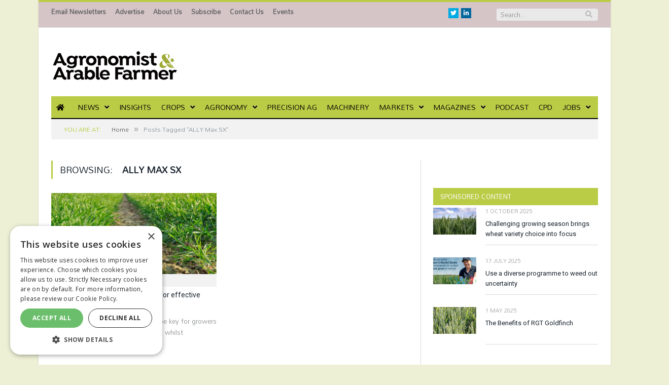

--- FILE ---
content_type: text/html; charset=UTF-8
request_url: https://www.aafarmer.co.uk/tag/ally-max-sx
body_size: 15117
content:
<!DOCTYPE html>

<!--[if IE 8]> <html class="ie ie8" lang="en-US"> <![endif]-->
<!--[if IE 9]> <html class="ie ie9" lang="en-US"> <![endif]-->
<!--[if gt IE 9]><!--> <html lang="en-US"> <!--<![endif]-->

<head>


<meta charset="UTF-8" />
<title>ALLY Max SX Archives | News from AA Farmer</title>

 
<meta name="viewport" content="width=device-width, initial-scale=1" />
<meta http-equiv="X-UA-Compatible" content="IE=edge" />
<link rel="pingback" href="https://www.aafarmer.co.uk/xmlrpc.php" />
	
<link rel="shortcut icon" href="https://s45854.pcdn.co/wp-content/uploads/2021/01/favicon.ico" />	

	
<meta name='robots' content='index, follow, max-image-preview:large, max-snippet:-1, max-video-preview:-1' />
	<style>img:is([sizes="auto" i], [sizes^="auto," i]) { contain-intrinsic-size: 3000px 1500px }</style>
	
	<!-- This site is optimized with the Yoast SEO plugin v26.8 - https://yoast.com/product/yoast-seo-wordpress/ -->
	<link rel="canonical" href="https://www.aafarmer.co.uk/tag/ally-max-sx" />
	<meta property="og:locale" content="en_US" />
	<meta property="og:type" content="article" />
	<meta property="og:title" content="ALLY Max SX Archives | News from AA Farmer" />
	<meta property="og:url" content="https://www.aafarmer.co.uk/tag/ally-max-sx" />
	<meta property="og:site_name" content="News from AA Farmer" />
	<meta name="twitter:card" content="summary_large_image" />
	<script type="application/ld+json" class="yoast-schema-graph">{"@context":"https://schema.org","@graph":[{"@type":"CollectionPage","@id":"https://www.aafarmer.co.uk/tag/ally-max-sx","url":"https://www.aafarmer.co.uk/tag/ally-max-sx","name":"ALLY Max SX Archives | News from AA Farmer","isPartOf":{"@id":"https://s45854.p1721.sites.pressdns.com/#website"},"primaryImageOfPage":{"@id":"https://www.aafarmer.co.uk/tag/ally-max-sx#primaryimage"},"image":{"@id":"https://www.aafarmer.co.uk/tag/ally-max-sx#primaryimage"},"thumbnailUrl":"https://s45854.pcdn.co/wp-content/uploads/2023/03/Wheat-crop.png","breadcrumb":{"@id":"https://www.aafarmer.co.uk/tag/ally-max-sx#breadcrumb"},"inLanguage":"en-US"},{"@type":"ImageObject","inLanguage":"en-US","@id":"https://www.aafarmer.co.uk/tag/ally-max-sx#primaryimage","url":"https://s45854.pcdn.co/wp-content/uploads/2023/03/Wheat-crop.png","contentUrl":"https://s45854.pcdn.co/wp-content/uploads/2023/03/Wheat-crop.png","width":700,"height":350},{"@type":"BreadcrumbList","@id":"https://www.aafarmer.co.uk/tag/ally-max-sx#breadcrumb","itemListElement":[{"@type":"ListItem","position":1,"name":"Home","item":"https://www.aafarmer.co.uk/"},{"@type":"ListItem","position":2,"name":"ALLY Max SX"}]},{"@type":"WebSite","@id":"https://s45854.p1721.sites.pressdns.com/#website","url":"https://s45854.p1721.sites.pressdns.com/","name":"News from AA Farmer","description":"","publisher":{"@id":"https://s45854.p1721.sites.pressdns.com/#organization"},"potentialAction":[{"@type":"SearchAction","target":{"@type":"EntryPoint","urlTemplate":"https://s45854.p1721.sites.pressdns.com/?s={search_term_string}"},"query-input":{"@type":"PropertyValueSpecification","valueRequired":true,"valueName":"search_term_string"}}],"inLanguage":"en-US"},{"@type":"Organization","@id":"https://s45854.p1721.sites.pressdns.com/#organization","name":"Lewis Business Media","url":"https://s45854.p1721.sites.pressdns.com/","logo":{"@type":"ImageObject","inLanguage":"en-US","@id":"https://s45854.p1721.sites.pressdns.com/#/schema/logo/image/","url":"https://s45854.pcdn.co/wp-content/uploads/2021/01/logo_main1.jpg","contentUrl":"https://s45854.pcdn.co/wp-content/uploads/2021/01/logo_main1.jpg","width":270,"height":133,"caption":"Lewis Business Media"},"image":{"@id":"https://s45854.p1721.sites.pressdns.com/#/schema/logo/image/"}}]}</script>
	<!-- / Yoast SEO plugin. -->


<link rel='dns-prefetch' href='//fonts.googleapis.com' />
<link rel='dns-prefetch' href='//maxcdn.bootstrapcdn.com' />
<link rel='dns-prefetch' href='//use.fontawesome.com' />
<link rel="alternate" type="application/rss+xml" title="News from AA Farmer &raquo; Feed" href="https://www.aafarmer.co.uk/feed" />
<link rel="alternate" type="application/rss+xml" title="News from AA Farmer &raquo; Comments Feed" href="https://www.aafarmer.co.uk/comments/feed" />
<script type="text/javascript" id="wpp-js" src="https://s45854.pcdn.co/wp-content/plugins/wordpress-popular-posts/assets/js/wpp.min.js?ver=7.3.6" data-sampling="0" data-sampling-rate="100" data-api-url="https://www.aafarmer.co.uk/wp-json/wordpress-popular-posts" data-post-id="0" data-token="c833cd9489" data-lang="0" data-debug="0"></script>
<link rel="alternate" type="application/rss+xml" title="News from AA Farmer &raquo; ALLY Max SX Tag Feed" href="https://www.aafarmer.co.uk/tag/ally-max-sx/feed" />
<script type="text/javascript">
/* <![CDATA[ */
window._wpemojiSettings = {"baseUrl":"https:\/\/s.w.org\/images\/core\/emoji\/16.0.1\/72x72\/","ext":".png","svgUrl":"https:\/\/s.w.org\/images\/core\/emoji\/16.0.1\/svg\/","svgExt":".svg","source":{"concatemoji":"https:\/\/s45854.pcdn.co\/wp-includes\/js\/wp-emoji-release.min.js?ver=aa1cd56239495a2b5ec00d433e783e6e"}};
/*! This file is auto-generated */
!function(s,n){var o,i,e;function c(e){try{var t={supportTests:e,timestamp:(new Date).valueOf()};sessionStorage.setItem(o,JSON.stringify(t))}catch(e){}}function p(e,t,n){e.clearRect(0,0,e.canvas.width,e.canvas.height),e.fillText(t,0,0);var t=new Uint32Array(e.getImageData(0,0,e.canvas.width,e.canvas.height).data),a=(e.clearRect(0,0,e.canvas.width,e.canvas.height),e.fillText(n,0,0),new Uint32Array(e.getImageData(0,0,e.canvas.width,e.canvas.height).data));return t.every(function(e,t){return e===a[t]})}function u(e,t){e.clearRect(0,0,e.canvas.width,e.canvas.height),e.fillText(t,0,0);for(var n=e.getImageData(16,16,1,1),a=0;a<n.data.length;a++)if(0!==n.data[a])return!1;return!0}function f(e,t,n,a){switch(t){case"flag":return n(e,"\ud83c\udff3\ufe0f\u200d\u26a7\ufe0f","\ud83c\udff3\ufe0f\u200b\u26a7\ufe0f")?!1:!n(e,"\ud83c\udde8\ud83c\uddf6","\ud83c\udde8\u200b\ud83c\uddf6")&&!n(e,"\ud83c\udff4\udb40\udc67\udb40\udc62\udb40\udc65\udb40\udc6e\udb40\udc67\udb40\udc7f","\ud83c\udff4\u200b\udb40\udc67\u200b\udb40\udc62\u200b\udb40\udc65\u200b\udb40\udc6e\u200b\udb40\udc67\u200b\udb40\udc7f");case"emoji":return!a(e,"\ud83e\udedf")}return!1}function g(e,t,n,a){var r="undefined"!=typeof WorkerGlobalScope&&self instanceof WorkerGlobalScope?new OffscreenCanvas(300,150):s.createElement("canvas"),o=r.getContext("2d",{willReadFrequently:!0}),i=(o.textBaseline="top",o.font="600 32px Arial",{});return e.forEach(function(e){i[e]=t(o,e,n,a)}),i}function t(e){var t=s.createElement("script");t.src=e,t.defer=!0,s.head.appendChild(t)}"undefined"!=typeof Promise&&(o="wpEmojiSettingsSupports",i=["flag","emoji"],n.supports={everything:!0,everythingExceptFlag:!0},e=new Promise(function(e){s.addEventListener("DOMContentLoaded",e,{once:!0})}),new Promise(function(t){var n=function(){try{var e=JSON.parse(sessionStorage.getItem(o));if("object"==typeof e&&"number"==typeof e.timestamp&&(new Date).valueOf()<e.timestamp+604800&&"object"==typeof e.supportTests)return e.supportTests}catch(e){}return null}();if(!n){if("undefined"!=typeof Worker&&"undefined"!=typeof OffscreenCanvas&&"undefined"!=typeof URL&&URL.createObjectURL&&"undefined"!=typeof Blob)try{var e="postMessage("+g.toString()+"("+[JSON.stringify(i),f.toString(),p.toString(),u.toString()].join(",")+"));",a=new Blob([e],{type:"text/javascript"}),r=new Worker(URL.createObjectURL(a),{name:"wpTestEmojiSupports"});return void(r.onmessage=function(e){c(n=e.data),r.terminate(),t(n)})}catch(e){}c(n=g(i,f,p,u))}t(n)}).then(function(e){for(var t in e)n.supports[t]=e[t],n.supports.everything=n.supports.everything&&n.supports[t],"flag"!==t&&(n.supports.everythingExceptFlag=n.supports.everythingExceptFlag&&n.supports[t]);n.supports.everythingExceptFlag=n.supports.everythingExceptFlag&&!n.supports.flag,n.DOMReady=!1,n.readyCallback=function(){n.DOMReady=!0}}).then(function(){return e}).then(function(){var e;n.supports.everything||(n.readyCallback(),(e=n.source||{}).concatemoji?t(e.concatemoji):e.wpemoji&&e.twemoji&&(t(e.twemoji),t(e.wpemoji)))}))}((window,document),window._wpemojiSettings);
/* ]]> */
</script>
<style id='wp-emoji-styles-inline-css' type='text/css'>

	img.wp-smiley, img.emoji {
		display: inline !important;
		border: none !important;
		box-shadow: none !important;
		height: 1em !important;
		width: 1em !important;
		margin: 0 0.07em !important;
		vertical-align: -0.1em !important;
		background: none !important;
		padding: 0 !important;
	}
</style>
<link rel='stylesheet' id='wp-block-library-css' href='https://s45854.pcdn.co/wp-includes/css/dist/block-library/style.min.css?ver=aa1cd56239495a2b5ec00d433e783e6e' type='text/css' media='all' />
<style id='classic-theme-styles-inline-css' type='text/css'>
/*! This file is auto-generated */
.wp-block-button__link{color:#fff;background-color:#32373c;border-radius:9999px;box-shadow:none;text-decoration:none;padding:calc(.667em + 2px) calc(1.333em + 2px);font-size:1.125em}.wp-block-file__button{background:#32373c;color:#fff;text-decoration:none}
</style>
<style id='font-awesome-svg-styles-default-inline-css' type='text/css'>
.svg-inline--fa {
  display: inline-block;
  height: 1em;
  overflow: visible;
  vertical-align: -.125em;
}
</style>
<link rel='stylesheet' id='font-awesome-svg-styles-css' href='https://s45854.pcdn.co/wp-content/uploads/font-awesome/v5.15.1/css/svg-with-js.css' type='text/css' media='all' />
<style id='font-awesome-svg-styles-inline-css' type='text/css'>
   .wp-block-font-awesome-icon svg::before,
   .wp-rich-text-font-awesome-icon svg::before {content: unset;}
</style>
<style id='global-styles-inline-css' type='text/css'>
:root{--wp--preset--aspect-ratio--square: 1;--wp--preset--aspect-ratio--4-3: 4/3;--wp--preset--aspect-ratio--3-4: 3/4;--wp--preset--aspect-ratio--3-2: 3/2;--wp--preset--aspect-ratio--2-3: 2/3;--wp--preset--aspect-ratio--16-9: 16/9;--wp--preset--aspect-ratio--9-16: 9/16;--wp--preset--color--black: #000000;--wp--preset--color--cyan-bluish-gray: #abb8c3;--wp--preset--color--white: #ffffff;--wp--preset--color--pale-pink: #f78da7;--wp--preset--color--vivid-red: #cf2e2e;--wp--preset--color--luminous-vivid-orange: #ff6900;--wp--preset--color--luminous-vivid-amber: #fcb900;--wp--preset--color--light-green-cyan: #7bdcb5;--wp--preset--color--vivid-green-cyan: #00d084;--wp--preset--color--pale-cyan-blue: #8ed1fc;--wp--preset--color--vivid-cyan-blue: #0693e3;--wp--preset--color--vivid-purple: #9b51e0;--wp--preset--gradient--vivid-cyan-blue-to-vivid-purple: linear-gradient(135deg,rgba(6,147,227,1) 0%,rgb(155,81,224) 100%);--wp--preset--gradient--light-green-cyan-to-vivid-green-cyan: linear-gradient(135deg,rgb(122,220,180) 0%,rgb(0,208,130) 100%);--wp--preset--gradient--luminous-vivid-amber-to-luminous-vivid-orange: linear-gradient(135deg,rgba(252,185,0,1) 0%,rgba(255,105,0,1) 100%);--wp--preset--gradient--luminous-vivid-orange-to-vivid-red: linear-gradient(135deg,rgba(255,105,0,1) 0%,rgb(207,46,46) 100%);--wp--preset--gradient--very-light-gray-to-cyan-bluish-gray: linear-gradient(135deg,rgb(238,238,238) 0%,rgb(169,184,195) 100%);--wp--preset--gradient--cool-to-warm-spectrum: linear-gradient(135deg,rgb(74,234,220) 0%,rgb(151,120,209) 20%,rgb(207,42,186) 40%,rgb(238,44,130) 60%,rgb(251,105,98) 80%,rgb(254,248,76) 100%);--wp--preset--gradient--blush-light-purple: linear-gradient(135deg,rgb(255,206,236) 0%,rgb(152,150,240) 100%);--wp--preset--gradient--blush-bordeaux: linear-gradient(135deg,rgb(254,205,165) 0%,rgb(254,45,45) 50%,rgb(107,0,62) 100%);--wp--preset--gradient--luminous-dusk: linear-gradient(135deg,rgb(255,203,112) 0%,rgb(199,81,192) 50%,rgb(65,88,208) 100%);--wp--preset--gradient--pale-ocean: linear-gradient(135deg,rgb(255,245,203) 0%,rgb(182,227,212) 50%,rgb(51,167,181) 100%);--wp--preset--gradient--electric-grass: linear-gradient(135deg,rgb(202,248,128) 0%,rgb(113,206,126) 100%);--wp--preset--gradient--midnight: linear-gradient(135deg,rgb(2,3,129) 0%,rgb(40,116,252) 100%);--wp--preset--font-size--small: 13px;--wp--preset--font-size--medium: 20px;--wp--preset--font-size--large: 36px;--wp--preset--font-size--x-large: 42px;--wp--preset--spacing--20: 0.44rem;--wp--preset--spacing--30: 0.67rem;--wp--preset--spacing--40: 1rem;--wp--preset--spacing--50: 1.5rem;--wp--preset--spacing--60: 2.25rem;--wp--preset--spacing--70: 3.38rem;--wp--preset--spacing--80: 5.06rem;--wp--preset--shadow--natural: 6px 6px 9px rgba(0, 0, 0, 0.2);--wp--preset--shadow--deep: 12px 12px 50px rgba(0, 0, 0, 0.4);--wp--preset--shadow--sharp: 6px 6px 0px rgba(0, 0, 0, 0.2);--wp--preset--shadow--outlined: 6px 6px 0px -3px rgba(255, 255, 255, 1), 6px 6px rgba(0, 0, 0, 1);--wp--preset--shadow--crisp: 6px 6px 0px rgba(0, 0, 0, 1);}:where(.is-layout-flex){gap: 0.5em;}:where(.is-layout-grid){gap: 0.5em;}body .is-layout-flex{display: flex;}.is-layout-flex{flex-wrap: wrap;align-items: center;}.is-layout-flex > :is(*, div){margin: 0;}body .is-layout-grid{display: grid;}.is-layout-grid > :is(*, div){margin: 0;}:where(.wp-block-columns.is-layout-flex){gap: 2em;}:where(.wp-block-columns.is-layout-grid){gap: 2em;}:where(.wp-block-post-template.is-layout-flex){gap: 1.25em;}:where(.wp-block-post-template.is-layout-grid){gap: 1.25em;}.has-black-color{color: var(--wp--preset--color--black) !important;}.has-cyan-bluish-gray-color{color: var(--wp--preset--color--cyan-bluish-gray) !important;}.has-white-color{color: var(--wp--preset--color--white) !important;}.has-pale-pink-color{color: var(--wp--preset--color--pale-pink) !important;}.has-vivid-red-color{color: var(--wp--preset--color--vivid-red) !important;}.has-luminous-vivid-orange-color{color: var(--wp--preset--color--luminous-vivid-orange) !important;}.has-luminous-vivid-amber-color{color: var(--wp--preset--color--luminous-vivid-amber) !important;}.has-light-green-cyan-color{color: var(--wp--preset--color--light-green-cyan) !important;}.has-vivid-green-cyan-color{color: var(--wp--preset--color--vivid-green-cyan) !important;}.has-pale-cyan-blue-color{color: var(--wp--preset--color--pale-cyan-blue) !important;}.has-vivid-cyan-blue-color{color: var(--wp--preset--color--vivid-cyan-blue) !important;}.has-vivid-purple-color{color: var(--wp--preset--color--vivid-purple) !important;}.has-black-background-color{background-color: var(--wp--preset--color--black) !important;}.has-cyan-bluish-gray-background-color{background-color: var(--wp--preset--color--cyan-bluish-gray) !important;}.has-white-background-color{background-color: var(--wp--preset--color--white) !important;}.has-pale-pink-background-color{background-color: var(--wp--preset--color--pale-pink) !important;}.has-vivid-red-background-color{background-color: var(--wp--preset--color--vivid-red) !important;}.has-luminous-vivid-orange-background-color{background-color: var(--wp--preset--color--luminous-vivid-orange) !important;}.has-luminous-vivid-amber-background-color{background-color: var(--wp--preset--color--luminous-vivid-amber) !important;}.has-light-green-cyan-background-color{background-color: var(--wp--preset--color--light-green-cyan) !important;}.has-vivid-green-cyan-background-color{background-color: var(--wp--preset--color--vivid-green-cyan) !important;}.has-pale-cyan-blue-background-color{background-color: var(--wp--preset--color--pale-cyan-blue) !important;}.has-vivid-cyan-blue-background-color{background-color: var(--wp--preset--color--vivid-cyan-blue) !important;}.has-vivid-purple-background-color{background-color: var(--wp--preset--color--vivid-purple) !important;}.has-black-border-color{border-color: var(--wp--preset--color--black) !important;}.has-cyan-bluish-gray-border-color{border-color: var(--wp--preset--color--cyan-bluish-gray) !important;}.has-white-border-color{border-color: var(--wp--preset--color--white) !important;}.has-pale-pink-border-color{border-color: var(--wp--preset--color--pale-pink) !important;}.has-vivid-red-border-color{border-color: var(--wp--preset--color--vivid-red) !important;}.has-luminous-vivid-orange-border-color{border-color: var(--wp--preset--color--luminous-vivid-orange) !important;}.has-luminous-vivid-amber-border-color{border-color: var(--wp--preset--color--luminous-vivid-amber) !important;}.has-light-green-cyan-border-color{border-color: var(--wp--preset--color--light-green-cyan) !important;}.has-vivid-green-cyan-border-color{border-color: var(--wp--preset--color--vivid-green-cyan) !important;}.has-pale-cyan-blue-border-color{border-color: var(--wp--preset--color--pale-cyan-blue) !important;}.has-vivid-cyan-blue-border-color{border-color: var(--wp--preset--color--vivid-cyan-blue) !important;}.has-vivid-purple-border-color{border-color: var(--wp--preset--color--vivid-purple) !important;}.has-vivid-cyan-blue-to-vivid-purple-gradient-background{background: var(--wp--preset--gradient--vivid-cyan-blue-to-vivid-purple) !important;}.has-light-green-cyan-to-vivid-green-cyan-gradient-background{background: var(--wp--preset--gradient--light-green-cyan-to-vivid-green-cyan) !important;}.has-luminous-vivid-amber-to-luminous-vivid-orange-gradient-background{background: var(--wp--preset--gradient--luminous-vivid-amber-to-luminous-vivid-orange) !important;}.has-luminous-vivid-orange-to-vivid-red-gradient-background{background: var(--wp--preset--gradient--luminous-vivid-orange-to-vivid-red) !important;}.has-very-light-gray-to-cyan-bluish-gray-gradient-background{background: var(--wp--preset--gradient--very-light-gray-to-cyan-bluish-gray) !important;}.has-cool-to-warm-spectrum-gradient-background{background: var(--wp--preset--gradient--cool-to-warm-spectrum) !important;}.has-blush-light-purple-gradient-background{background: var(--wp--preset--gradient--blush-light-purple) !important;}.has-blush-bordeaux-gradient-background{background: var(--wp--preset--gradient--blush-bordeaux) !important;}.has-luminous-dusk-gradient-background{background: var(--wp--preset--gradient--luminous-dusk) !important;}.has-pale-ocean-gradient-background{background: var(--wp--preset--gradient--pale-ocean) !important;}.has-electric-grass-gradient-background{background: var(--wp--preset--gradient--electric-grass) !important;}.has-midnight-gradient-background{background: var(--wp--preset--gradient--midnight) !important;}.has-small-font-size{font-size: var(--wp--preset--font-size--small) !important;}.has-medium-font-size{font-size: var(--wp--preset--font-size--medium) !important;}.has-large-font-size{font-size: var(--wp--preset--font-size--large) !important;}.has-x-large-font-size{font-size: var(--wp--preset--font-size--x-large) !important;}
:where(.wp-block-post-template.is-layout-flex){gap: 1.25em;}:where(.wp-block-post-template.is-layout-grid){gap: 1.25em;}
:where(.wp-block-columns.is-layout-flex){gap: 2em;}:where(.wp-block-columns.is-layout-grid){gap: 2em;}
:root :where(.wp-block-pullquote){font-size: 1.5em;line-height: 1.6;}
</style>
<link rel='stylesheet' id='widgetopts-styles-css' href='https://s45854.pcdn.co/wp-content/plugins/widget-options/assets/css/widget-options.css?ver=4.1.3' type='text/css' media='all' />
<link rel='stylesheet' id='wp-job-manager-job-listings-css' href='https://s45854.pcdn.co/wp-content/plugins/wp-job-manager/assets/dist/css/job-listings.css?ver=598383a28ac5f9f156e4' type='text/css' media='all' />
<link rel='stylesheet' id='ppress-frontend-css' href='https://s45854.pcdn.co/wp-content/plugins/wp-user-avatar/assets/css/frontend.min.css?ver=4.16.8' type='text/css' media='all' />
<link rel='stylesheet' id='ppress-flatpickr-css' href='https://s45854.pcdn.co/wp-content/plugins/wp-user-avatar/assets/flatpickr/flatpickr.min.css?ver=4.16.8' type='text/css' media='all' />
<link rel='stylesheet' id='ppress-select2-css' href='https://s45854.pcdn.co/wp-content/plugins/wp-user-avatar/assets/select2/select2.min.css?ver=aa1cd56239495a2b5ec00d433e783e6e' type='text/css' media='all' />
<link rel='stylesheet' id='wordpress-popular-posts-css-css' href='https://s45854.pcdn.co/wp-content/plugins/wordpress-popular-posts/assets/css/wpp.css?ver=7.3.6' type='text/css' media='all' />
<link rel='stylesheet' id='wpcw-frontend-css' href='https://s45854.pcdn.co/wp-content/plugins/wp-courseware/assets/css/frontend.css?id=da3c92116f643bb60000&#038;ver=4.8.19' type='text/css' media='all' />
<link rel='stylesheet' id='smartmag-fonts-css' href='https://fonts.googleapis.com/css?family=Open+Sans%3A400%2C400Italic%2C600%2C700%7CRoboto+Slab&#038;subset' type='text/css' media='all' />
<link rel='stylesheet' id='smartmag-core-css' href='https://s45854.pcdn.co/wp-content/themes/smart-mag-child/style.css?ver=3.3.1' type='text/css' media='all' />
<link rel='stylesheet' id='smartmag-responsive-css' href='https://s45854.pcdn.co/wp-content/themes/smart-mag/css/responsive.css?ver=3.3.1' type='text/css' media='all' />
<link rel='stylesheet' id='smartmag-font-awesome-css' href='https://maxcdn.bootstrapcdn.com/font-awesome/4.7.0/css/font-awesome.min.css' type='text/css' media='all' />
<style id='smartmag-font-awesome-inline-css' type='text/css'>
@import url('https://fonts.googleapis.com/css?family=Roboto%3A400|Roboto%3A500|Roboto%3A600|Roboto%3A700|Mandali%3A400|Mandali%3A500|Mandali%3A600|Mandali%3A700|Mandali%3Aregular&subset=');


body, body.boxed { background-color: #edf0d5;; }

.main-featured { background-color: #d5c5c6; background-image: none;; }

.top-bar, .top-bar.dark { background-color: #d5c5c6;; }

.navigation a, .mega-menu .heading, .mega-menu .featured h2 a { color: #000000;; }

.main .sidebar .widgettitle, .tabbed .tabs-list { background-color: #bacc46;; }

.main .sidebar .widgettitle, .tabbed .tabs-list a { color: #ffffff; }

.main-footer { background-color: #ffffff; background-image: none;; }

.main-footer .widgettitle { color: #000000; }

.main-footer, .main-footer .widget { color: #000000; }

.main-footer .widget a { color: #95b023; }

.lower-foot { background-color: #95b023; }

.lower-foot { color: #ffffff; }

.lower-foot a { color: #ffffff; }


h1,
h2,
h3,
h4,
h5,
h6,
.posts-list .content > a,
.block.posts a,
.gallery-block .carousel .title a,
.navigate-posts .link,
.list-timeline .posts article,
.bbpress.single-topic .main-heading,
#bbpress-forums .bbp-topic-title,
#bbpress-forums .bbp-forum-title { font-family: "Roboto", Georgia, serif; }
body,
.gallery-title,
.section-head,
.block-head,
.modal-header .modal-title,
h3.gallery-title,
.modern-quote cite,
.comment-respond small,
.main-heading,
.page-title,
.entry-title,
.main .sidebar .widgettitle,
.tabbed .tabs-list,
.main-footer .widgettitle { font-family: "Mandali", Arial, sans-serif; }
.navigation .menu { font-family: "Mandali", Arial, sans-serif; font-weight: normal; }
.highlights .excerpt, .listing-alt .content .excerpt { font-family: "Mandali", Arial, sans-serif; font-weight: normal; }
.post-header h1, .post-content h1, .post-content h2, .post-content h3, .post-content h4, .post-content h5, .post-content h6 { font-family: "Mandali", Arial, sans-serif; font-weight: normal; }
.navigation { background-color: #bacc46;; }

@media only screen and (max-width: 799px) { .navigation .menu > li:hover > a, .navigation .menu > .current-menu-item > a, 
.navigation .menu > .current-menu-parent > a { background-color: #bacc46;; } }

.navigation.sticky { background: rgb(186,204,70); background: rgba(186,204,70, 0.9);; }

.navigation .mega-menu, .navigation .menu ul { background-color: #bacc46;; }

@media only screen and (max-width: 799px) { .navigation .mega-menu.links > li:hover { background-color: #bacc46;; } }

.navigation .menu > li:hover, .navigation .menu li li:hover, .navigation .menu li li.current-menu-item,
.navigation .mega-menu .sub-nav li:hover, .navigation .menu .sub-nav li.current-menu-item { background-color: #d5c5c6;; }

@media only screen and (max-width: 799px) { .navigation .menu > li:hover > a, .navigation .menu > .current-menu-item > a, 
.navigation .menu > .current-menu-parent > a, .navigation .mega-menu.links > li:hover,
.navigation .menu > .current-menu-ancestor > a, .navigation .menu li.active { background-color: #d5c5c6;; } }

.navigation { border-color: #000000;; }

.navigation .menu > li li a, .navigation .mega-menu.links > li > a, .navigation .mega-menu.links > li li a,
.mega-menu .posts-list .content, .navigation .mega-menu .sub-nav li a { border-color: #000000;; }

@media only screen and (max-width: 799px) { .navigation .menu li a { border-color: #000000;; } }

.mega-menu .heading, .navigation .mega-menu.links > li > a { border-color: #000000;; }

.navigation .mega-menu .sub-nav { background: #d5c5c6;; }

::selection { background: #bacc46; }

::-moz-selection { background: #bacc46; }

.top-bar, .post-content .modern-quote, .mobile-head { border-top-color: #bacc46; }

.main-color,
.trending-ticker .heading,
.nav-light .menu > li:hover > a,
.nav-light .menu > .current-menu-item > a,
.nav-light .menu > .current-menu-parent > a,
.nav-light .menu li li:hover,
.nav-light .menu li li.current-menu-item,
.nav-light .mega-menu .sub-nav li:hover,
.nav-light .menu .sub-nav li.current-menu-item,
.nav-light .menu li li:hover > a,
.nav-light .menu li li.current-menu-item > a,
.nav-light .mega-menu .sub-nav li:hover > a,
.nav-light .menu .sub-nav li.current-menu-item > a,
.nav-light-search .active .search-icon,
.nav-light-search .search-icon:hover,
.breadcrumbs .location,
.gallery-title,
.section-head.prominent,
.recentcomments .url,
.block.posts .fa-angle-right,
.news-focus .section-head,
.focus-grid .section-head,
.post-meta-b .posted-by a,
.post-content a,
.main-stars,
.main-stars span:before,
.related-posts .section-head,
.comments-list .bypostauthor .comment-author a,
.error-page .text-404,
a.bbp-author-name { color: #bacc46; }

.navigation .menu > li:hover > a,
.navigation .menu > .current-menu-item > a,
.navigation .menu > .current-menu-parent > a,
.navigation .menu > .current-menu-ancestor > a,
.block-head,
.tabbed .tabs-list .active a,
.comment-content .reply,
.sc-tabs .active a,
.nav-dark-b { border-bottom-color: #bacc46; }

.main-featured .cat,
.main-featured .pages .flex-active,
.main-pagination .current,
.main-pagination a:hover,
.block-head .heading,
.cat-title,
.post .read-more a,
.rate-number .progress,
.listing-meta .rate-number .progress,
.review-box .overall,
.review-box .bar,
.post-pagination > span,
.button,
.sc-button-default:hover,
.drop-caps { background: #bacc46; }

.nav-search .search-icon:hover,
.nav-search .active .search-icon { border-color: #bacc46; }

.modal-header .modal-title,
.highlights h2:before,
.post-header .post-title:before,
.review-box .heading,
.main-heading,
.page-title,
.entry-title,
div.bbp-template-notice,
div.indicator-hint,
div.bbp-template-notice.info,
.post-content .wpcf7-not-valid-tip { border-left-color: #bacc46; }

@media only screen and (max-width: 799px) { .navigation .mobile .fa { background: #bacc46; } }

.mobile-head { border-top-color: #bacc46; }

.post-content a { color: #95b023; }


.cat-12, 
.cat-title.cat-12,
.block-head.cat-text-12 .heading { 
	background: #33bda0;
}

.block-head.cat-text-12 {
	border-color: #33bda0;
}
				
.cat-text-12, .section-head.cat-text-12 { color: #33bda0; }
				 

.navigation .menu > .menu-cat-12:hover > a, .navigation .menu > .menu-cat-12.current-menu-item > a, .navigation .menu > .menu-cat-12.current-menu-parent > a {
	border-bottom-color: #33bda0;
}


.cat-11, 
.cat-title.cat-11,
.block-head.cat-text-11 .heading { 
	background: #ff6a5a;
}

.block-head.cat-text-11 {
	border-color: #ff6a5a;
}
				
.cat-text-11, .section-head.cat-text-11 { color: #ff6a5a; }
				 

.navigation .menu > .menu-cat-11:hover > a, .navigation .menu > .menu-cat-11.current-menu-item > a, .navigation .menu > .menu-cat-11.current-menu-parent > a {
	border-bottom-color: #ff6a5a;
}


.cat-21, 
.cat-title.cat-21,
.block-head.cat-text-21 .heading { 
	background: #33bda0;
}

.block-head.cat-text-21 {
	border-color: #33bda0;
}
				
.cat-text-21, .section-head.cat-text-21 { color: #33bda0; }
				 

.navigation .menu > .menu-cat-21:hover > a, .navigation .menu > .menu-cat-21.current-menu-item > a, .navigation .menu > .menu-cat-21.current-menu-parent > a {
	border-bottom-color: #33bda0;
}


.cat-16, 
.cat-title.cat-16,
.block-head.cat-text-16 .heading { 
	background: #ff6a5a;
}

.block-head.cat-text-16 {
	border-color: #ff6a5a;
}
				
.cat-text-16, .section-head.cat-text-16 { color: #ff6a5a; }
				 

.navigation .menu > .menu-cat-16:hover > a, .navigation .menu > .menu-cat-16.current-menu-item > a, .navigation .menu > .menu-cat-16.current-menu-parent > a {
	border-bottom-color: #ff6a5a;
}


.cat-26, 
.cat-title.cat-26,
.block-head.cat-text-26 .heading { 
	background: #e76f51;
}

.block-head.cat-text-26 {
	border-color: #e76f51;
}
				
.cat-text-26, .section-head.cat-text-26 { color: #e76f51; }
				 

.navigation .menu > .menu-cat-26:hover > a, .navigation .menu > .menu-cat-26.current-menu-item > a, .navigation .menu > .menu-cat-26.current-menu-parent > a {
	border-bottom-color: #e76f51;
}


.cat-461, 
.cat-title.cat-461,
.block-head.cat-text-461 .heading { 
	background: #dd3333;
}

.block-head.cat-text-461 {
	border-color: #dd3333;
}
				
.cat-text-461, .section-head.cat-text-461 { color: #dd3333; }
				 

.navigation .menu > .menu-cat-461:hover > a, .navigation .menu > .menu-cat-461.current-menu-item > a, .navigation .menu > .menu-cat-461.current-menu-parent > a {
	border-bottom-color: #dd3333;
}



</style>
<link rel='stylesheet' id='font-awesome-official-css' href='https://use.fontawesome.com/releases/v5.15.1/css/all.css' type='text/css' media='all' integrity="sha384-vp86vTRFVJgpjF9jiIGPEEqYqlDwgyBgEF109VFjmqGmIY/Y4HV4d3Gp2irVfcrp" crossorigin="anonymous" />
<link rel='stylesheet' id='font-awesome-official-v4shim-css' href='https://use.fontawesome.com/releases/v5.15.1/css/v4-shims.css' type='text/css' media='all' integrity="sha384-WCuYjm/u5NsK4s/NfnJeHuMj6zzN2HFyjhBu/SnZJj7eZ6+ds4zqIM3wYgL59Clf" crossorigin="anonymous" />
<style id='font-awesome-official-v4shim-inline-css' type='text/css'>
@font-face {
font-family: "FontAwesome";
font-display: block;
src: url("https://use.fontawesome.com/releases/v5.15.1/webfonts/fa-brands-400.eot"),
		url("https://use.fontawesome.com/releases/v5.15.1/webfonts/fa-brands-400.eot?#iefix") format("embedded-opentype"),
		url("https://use.fontawesome.com/releases/v5.15.1/webfonts/fa-brands-400.woff2") format("woff2"),
		url("https://use.fontawesome.com/releases/v5.15.1/webfonts/fa-brands-400.woff") format("woff"),
		url("https://use.fontawesome.com/releases/v5.15.1/webfonts/fa-brands-400.ttf") format("truetype"),
		url("https://use.fontawesome.com/releases/v5.15.1/webfonts/fa-brands-400.svg#fontawesome") format("svg");
}

@font-face {
font-family: "FontAwesome";
font-display: block;
src: url("https://use.fontawesome.com/releases/v5.15.1/webfonts/fa-solid-900.eot"),
		url("https://use.fontawesome.com/releases/v5.15.1/webfonts/fa-solid-900.eot?#iefix") format("embedded-opentype"),
		url("https://use.fontawesome.com/releases/v5.15.1/webfonts/fa-solid-900.woff2") format("woff2"),
		url("https://use.fontawesome.com/releases/v5.15.1/webfonts/fa-solid-900.woff") format("woff"),
		url("https://use.fontawesome.com/releases/v5.15.1/webfonts/fa-solid-900.ttf") format("truetype"),
		url("https://use.fontawesome.com/releases/v5.15.1/webfonts/fa-solid-900.svg#fontawesome") format("svg");
}

@font-face {
font-family: "FontAwesome";
font-display: block;
src: url("https://use.fontawesome.com/releases/v5.15.1/webfonts/fa-regular-400.eot"),
		url("https://use.fontawesome.com/releases/v5.15.1/webfonts/fa-regular-400.eot?#iefix") format("embedded-opentype"),
		url("https://use.fontawesome.com/releases/v5.15.1/webfonts/fa-regular-400.woff2") format("woff2"),
		url("https://use.fontawesome.com/releases/v5.15.1/webfonts/fa-regular-400.woff") format("woff"),
		url("https://use.fontawesome.com/releases/v5.15.1/webfonts/fa-regular-400.ttf") format("truetype"),
		url("https://use.fontawesome.com/releases/v5.15.1/webfonts/fa-regular-400.svg#fontawesome") format("svg");
unicode-range: U+F004-F005,U+F007,U+F017,U+F022,U+F024,U+F02E,U+F03E,U+F044,U+F057-F059,U+F06E,U+F070,U+F075,U+F07B-F07C,U+F080,U+F086,U+F089,U+F094,U+F09D,U+F0A0,U+F0A4-F0A7,U+F0C5,U+F0C7-F0C8,U+F0E0,U+F0EB,U+F0F3,U+F0F8,U+F0FE,U+F111,U+F118-F11A,U+F11C,U+F133,U+F144,U+F146,U+F14A,U+F14D-F14E,U+F150-F152,U+F15B-F15C,U+F164-F165,U+F185-F186,U+F191-F192,U+F1AD,U+F1C1-F1C9,U+F1CD,U+F1D8,U+F1E3,U+F1EA,U+F1F6,U+F1F9,U+F20A,U+F247-F249,U+F24D,U+F254-F25B,U+F25D,U+F267,U+F271-F274,U+F279,U+F28B,U+F28D,U+F2B5-F2B6,U+F2B9,U+F2BB,U+F2BD,U+F2C1-F2C2,U+F2D0,U+F2D2,U+F2DC,U+F2ED,U+F328,U+F358-F35B,U+F3A5,U+F3D1,U+F410,U+F4AD;
}
</style>
<script type="text/javascript" src="https://s45854.pcdn.co/wp-includes/js/jquery/jquery.min.js?ver=3.7.1" id="jquery-core-js"></script>
<script type="text/javascript" src="https://s45854.pcdn.co/wp-includes/js/jquery/jquery-migrate.min.js?ver=3.4.1" id="jquery-migrate-js"></script>
<script type="text/javascript" src="https://s45854.pcdn.co/wp-content/plugins/wp-user-avatar/assets/flatpickr/flatpickr.min.js?ver=4.16.8" id="ppress-flatpickr-js"></script>
<script type="text/javascript" src="https://s45854.pcdn.co/wp-content/plugins/wp-user-avatar/assets/select2/select2.min.js?ver=4.16.8" id="ppress-select2-js"></script>
<link rel="https://api.w.org/" href="https://www.aafarmer.co.uk/wp-json/" /><link rel="alternate" title="JSON" type="application/json" href="https://www.aafarmer.co.uk/wp-json/wp/v2/tags/1318" /><link rel="EditURI" type="application/rsd+xml" title="RSD" href="https://www.aafarmer.co.uk/xmlrpc.php?rsd" />

            <!-- fw-scriptloader: start -->
            <script type='text/javascript' data-loader_alias="aaf_scriptloader" data-settings_page="{&quot;site&quot;:{&quot;name&quot;:&quot;News from AA Farmer&quot;,&quot;root_ur&quot;:&quot;https:\/\/www.aafarmer.co.uk&quot;},&quot;page&quot;:{&quot;id&quot;:59429,&quot;url&quot;:&quot;https:\/\/www.aafarmer.co.uk\/?post_type=post&amp;p=59429&quot;,&quot;title&quot;:&quot;Optimise herbicide applications for effective weed control this spring&quot;,&quot;date&quot;:&quot;2023-03-02&quot;,&quot;timestamp&quot;:1677715200,&quot;type&quot;:&quot;tag&quot;,&quot;taxonomies&quot;:{&quot;slugs&quot;:[&quot;agronomy&quot;],&quot;ids&quot;:[269,250],&quot;tags&quot;:[&quot;ally-max-sx&quot;,&quot;fmc&quot;,&quot;tank-mixes&quot;]}}}" data-settings_mode="no-cache" data-settings_endpoint="https://www.aafarmer.co.uk/fw_scriptloader/settings.json" src="https://s45854.pcdn.co/wp-content/plugins/fw-scriptloader/assets/js/loader.js?ver=1.0.0-3760.93ce1ac&cache_bust="></script>
			            <!-- fw-scriptloader: end -->
                        <style id="wpp-loading-animation-styles">@-webkit-keyframes bgslide{from{background-position-x:0}to{background-position-x:-200%}}@keyframes bgslide{from{background-position-x:0}to{background-position-x:-200%}}.wpp-widget-block-placeholder,.wpp-shortcode-placeholder{margin:0 auto;width:60px;height:3px;background:#dd3737;background:linear-gradient(90deg,#dd3737 0%,#571313 10%,#dd3737 100%);background-size:200% auto;border-radius:3px;-webkit-animation:bgslide 1s infinite linear;animation:bgslide 1s infinite linear}</style>
            <!-- Google Tag Manager -->
<script>(function(w,d,s,l,i){w[l]=w[l]||[];w[l].push({'gtm.start':
new Date().getTime(),event:'gtm.js'});var f=d.getElementsByTagName(s)[0],
j=d.createElement(s),dl=l!='dataLayer'?'&l='+l:'';j.async=true;j.src=
'https://www.googletagmanager.com/gtm.js?id='+i+dl;f.parentNode.insertBefore(j,f);
})(window,document,'script','dataLayer','GTM-NNTDZMXR');</script>
<!-- End Google Tag Manager -->
<script async src="//agdisplay.markallengroup.com/server/www/delivery/asyncjs.php"></script>	
<!--[if lt IE 9]>
<script src="https://s45854.pcdn.co/wp-content/themes/smart-mag/js/html5.js" type="text/javascript"></script>
<![endif]-->


<script>
document.querySelector('head').innerHTML += '<style class="bunyad-img-effects-css">.main img, .main-footer img { opacity: 0; }</style>';
</script>
	

</head>


<body class="archive tag tag-ally-max-sx tag-1318 wp-theme-smart-mag wp-child-theme-smart-mag-child page-builder user-registration-page ur-settings-sidebar-show smart-mag-child right-sidebar boxed img-effects has-nav-dark has-head-default has-mobile-head">


		<div class="widget wallpaper-ad">		
					
			<div class="a-widget">
			
				<div id="div-5488844d-3c99-42a1-89fe-d4e66fe49307" ><script>window['aaf_scriptloader'].ready(function(i){i.load('adverts',function(ii){ii.create('div-5488844d-3c99-42a1-89fe-d4e66fe49307','wallpaper')})});</script></div>			
			</div>
		
		</div>		
		
<div class="main-wrap">

	
	
	<div class="top-bar">

		<div class="wrap">
			
						
			<section class="top-bar-content cf">
			
							
				
									
					
		<div class="search">
			<form role="search" action="https://www.aafarmer.co.uk/" method="get">
				<input type="text" name="s" class="query live-search-query" value="" placeholder="Search..."/>
				<button class="search-button" type="submit"><i class="fa fa-search"></i></button>
			</form>
		</div> <!-- .search -->					
				
				<div class="menu-top-nav-container"><ul id="menu-top-nav" class="menu"><li id="menu-item-7373" class="menu-item menu-item-type-post_type menu-item-object-page menu-item-7373"><a href="https://www.aafarmer.co.uk/email-newsletters">Email Newsletters</a></li>
<li id="menu-item-6746" class="menu-item menu-item-type-post_type menu-item-object-page menu-item-6746"><a href="https://www.aafarmer.co.uk/advertise">Advertise</a></li>
<li id="menu-item-6747" class="menu-item menu-item-type-post_type menu-item-object-page menu-item-6747"><a href="https://www.aafarmer.co.uk/about-us">About Us</a></li>
<li id="menu-item-65470" class="menu-item menu-item-type-post_type menu-item-object-page menu-item-65470"><a href="https://www.aafarmer.co.uk/subscribe">Subscribe</a></li>
<li id="menu-item-6925" class="menu-item menu-item-type-post_type menu-item-object-page menu-item-6925"><a href="https://www.aafarmer.co.uk/contact-us">Contact Us</a></li>
<li id="menu-item-55444" class="menu-item menu-item-type-custom menu-item-object-custom menu-item-55444"><a href="https://www.aafarmer.co.uk/events">Events</a></li>
</ul></div><div class="textwidget custom-html-widget"><ul class="social-icons cf">
	<li><a href="https://twitter.com/aafmagazine" class="icon fa fa-twitter" title="Twitter"><span class="visuallyhidden">Twitter</span></a></li><li><a href="https://www.linkedin.com/company/agronomist-arable-farmer-magazine" class="icon fa fa-linkedin" title="Linkedin"><span class="visuallyhidden">Linkedin</span></a></li>
</ul></div>				
			</section>
		</div>
		
	</div>
	
	<div id="main-head" class="main-head">
		
		<div class="wrap">
			
							<div class="mobile-head">
				
					<div class="menu-icon"><a href="#"><i class="fa fa-bars"></i></a></div>
					<div class="title">
								<a href="https://www.aafarmer.co.uk/" title="News from AA Farmer" rel="home">
		
														
								
				<img src="https://s45854.pcdn.co/wp-content/uploads/2021/01/aaf-norm20.png" class="logo-image" alt="News from AA Farmer" srcset="https://s45854.pcdn.co/wp-content/uploads/2021/01/aaf-norm20.png ,https://s45854.pcdn.co/wp-content/uploads/2021/01/aaf-retina20.png 2x" />
					 
						
		</a>					</div>
					<div class="search-overlay">
						<a href="#" title="Search" class="search-icon"><i class="fa fa-search"></i></a>
					</div>
					
				</div>
			
			<header class="default">
			
				<div class="title">
							<a href="https://www.aafarmer.co.uk/" title="News from AA Farmer" rel="home">
		
														
								
				<img src="https://s45854.pcdn.co/wp-content/uploads/2021/01/aaf-norm20.png" class="logo-image" alt="News from AA Farmer" srcset="https://s45854.pcdn.co/wp-content/uploads/2021/01/aaf-norm20.png ,https://s45854.pcdn.co/wp-content/uploads/2021/01/aaf-retina20.png 2x" />
					 
						
		</a>				</div>
				
									
					<div class="right">
					
				
					
			<div class="a-widget">
			
				<div id="div-0f1f24d4-5a72-436d-b0be-21b1c9c9c716" ><script>window['aaf_scriptloader'].ready(function(i){i.load('adverts',function(ii){ii.create('div-0f1f24d4-5a72-436d-b0be-21b1c9c9c716','short-leaderboard')})});</script></div>			
			</div>
		
				
							</div>
					
								
			</header>
				
							
				
<div class="main-nav">
	<div class="navigation-wrap cf" data-sticky-nav="1" data-sticky-type="normal">
	
		<nav class="navigation cf nav-dark">
		
			<div class>
			
				<div class="mobile" data-type="off-canvas" data-search="1">
					<a href="#" class="selected">
						<span class="text">Navigate</span><span class="current"></span> <i class="hamburger fa fa-bars"></i>
					</a>
				</div>
				
				<div class="menu-main-menu-container"><ul id="menu-main-menu" class="menu"><li id="menu-item-607" class="menu-item menu-item-type-custom menu-item-object-custom menu-item-home menu-item-607"><a href="http://www.aafarmer.co.uk/"><i class="fa fa-home"></i></a></li>
<li id="menu-item-51432" class="menu-item menu-item-type-taxonomy menu-item-object-category menu-item-has-children menu-cat-219 menu-item-51432"><a href="https://www.aafarmer.co.uk/news">News</a><ul class="mega-menu links row">
		<li id="menu-item-51481" class="menu-item menu-item-type-taxonomy menu-item-object-category menu-cat-275 menu-item-51481"><a href="https://www.aafarmer.co.uk/news/brexit">Brexit</a></li>
	<li id="menu-item-51433" class="menu-item menu-item-type-taxonomy menu-item-object-category menu-cat-253 menu-item-51433"><a href="https://www.aafarmer.co.uk/news/education">Education</a></li>
	<li id="menu-item-51434" class="menu-item menu-item-type-taxonomy menu-item-object-category menu-cat-235 menu-item-51434"><a href="https://www.aafarmer.co.uk/news/environment">Environment</a></li>
	<li id="menu-item-51435" class="menu-item menu-item-type-taxonomy menu-item-object-category menu-cat-256 menu-item-51435"><a href="https://www.aafarmer.co.uk/news/health-and-safety">Health and Safety</a></li>
	<li id="menu-item-51436" class="menu-item menu-item-type-taxonomy menu-item-object-category menu-cat-262 menu-item-51436"><a href="https://www.aafarmer.co.uk/news/opinion">Opinion</a></li>
	<li id="menu-item-51437" class="menu-item menu-item-type-taxonomy menu-item-object-category menu-cat-224 menu-item-51437"><a href="https://www.aafarmer.co.uk/news/people">People</a></li>
	<li id="menu-item-51480" class="menu-item menu-item-type-taxonomy menu-item-object-category menu-cat-228 menu-item-51480"><a href="https://www.aafarmer.co.uk/news/politics">Politics</a></li>
	<li id="menu-item-51676" class="menu-item menu-item-type-taxonomy menu-item-object-category menu-cat-279 menu-item-51676"><a href="https://www.aafarmer.co.uk/news/promoted">Promoted Content</a></li>
	<li id="menu-item-51516" class="menu-item menu-item-type-taxonomy menu-item-object-category menu-cat-230 menu-item-51516"><a href="https://www.aafarmer.co.uk/news/standards">Standards</a></li>
	<li id="menu-item-51438" class="menu-item menu-item-type-taxonomy menu-item-object-category menu-cat-246 menu-item-51438"><a href="https://www.aafarmer.co.uk/news/world-news">World News</a></li>
</ul>
</li>
<li id="menu-item-70901" class="menu-item menu-item-type-taxonomy menu-item-object-category menu-cat-2787 menu-item-70901"><a href="https://www.aafarmer.co.uk/insights">Insights</a></li>
<li id="menu-item-51445" class="menu-item menu-item-type-taxonomy menu-item-object-category menu-item-has-children menu-cat-229 menu-item-51445"><a href="https://www.aafarmer.co.uk/crops">Crops</a><ul class="mega-menu links row">
		<li id="menu-item-51446" class="menu-item menu-item-type-taxonomy menu-item-object-category menu-cat-241 menu-item-51446"><a href="https://www.aafarmer.co.uk/crops/biomass">Biomass</a></li>
	<li id="menu-item-51449" class="menu-item menu-item-type-taxonomy menu-item-object-category menu-cat-244 menu-item-51449"><a href="https://www.aafarmer.co.uk/crops/sugar_beet">Sugar Beet</a></li>
	<li id="menu-item-51448" class="menu-item menu-item-type-taxonomy menu-item-object-category menu-cat-225 menu-item-51448"><a href="https://www.aafarmer.co.uk/crops/potatoes">Potatoes</a></li>
	<li id="menu-item-51447" class="menu-item menu-item-type-taxonomy menu-item-object-category menu-cat-237 menu-item-51447"><a href="https://www.aafarmer.co.uk/crops/cereals">Cereals</a></li>
	<li id="menu-item-51452" class="menu-item menu-item-type-taxonomy menu-item-object-category menu-cat-233 menu-item-51452"><a href="https://www.aafarmer.co.uk/crops/vegetables">Vegetables</a></li>
	<li id="menu-item-51450" class="menu-item menu-item-type-taxonomy menu-item-object-category menu-cat-242 menu-item-51450"><a href="https://www.aafarmer.co.uk/crops/forage-crops">Forage Crops</a></li>
	<li id="menu-item-51451" class="menu-item menu-item-type-taxonomy menu-item-object-category menu-cat-252 menu-item-51451"><a href="https://www.aafarmer.co.uk/crops/fruit-focus">Fruit Focus</a></li>
	<li id="menu-item-51511" class="menu-item menu-item-type-taxonomy menu-item-object-category menu-cat-232 menu-item-51511"><a href="https://www.aafarmer.co.uk/crops/fruit">Fruit</a></li>
	<li id="menu-item-51512" class="menu-item menu-item-type-taxonomy menu-item-object-category menu-cat-264 menu-item-51512"><a href="https://www.aafarmer.co.uk/agronomy/nutrients">Nutrients</a></li>
	<li id="menu-item-51513" class="menu-item menu-item-type-taxonomy menu-item-object-category menu-cat-226 menu-item-51513"><a href="https://www.aafarmer.co.uk/crops/protein-crops">Protein Crops</a></li>
</ul>
</li>
<li id="menu-item-51464" class="menu-item menu-item-type-taxonomy menu-item-object-category menu-item-has-children menu-cat-269 menu-item-51464"><a href="https://www.aafarmer.co.uk/agronomy">Agronomy</a><ul class="mega-menu links row">
		<li id="menu-item-51465" class="menu-item menu-item-type-taxonomy menu-item-object-category menu-cat-258 menu-item-51465"><a href="https://www.aafarmer.co.uk/agronomy/biostimulants">Biostimulants</a></li>
	<li id="menu-item-51466" class="menu-item menu-item-type-taxonomy menu-item-object-category menu-cat-227 menu-item-51466"><a href="https://www.aafarmer.co.uk/agronomy/crop-protection">Crop Protection</a></li>
	<li id="menu-item-51467" class="menu-item menu-item-type-taxonomy menu-item-object-category menu-cat-221 menu-item-51467"><a href="https://www.aafarmer.co.uk/agronomy/fertilisers">Fertilisers</a></li>
	<li id="menu-item-51468" class="menu-item menu-item-type-taxonomy menu-item-object-category menu-cat-238 menu-item-51468"><a href="https://www.aafarmer.co.uk/agronomy/gmos">GMOs</a></li>
	<li id="menu-item-51514" class="menu-item menu-item-type-taxonomy menu-item-object-category menu-cat-251 menu-item-51514"><a href="https://www.aafarmer.co.uk/agronomy/horticulture">Horticulture</a></li>
	<li id="menu-item-51515" class="menu-item menu-item-type-taxonomy menu-item-object-category menu-cat-264 menu-item-51515"><a href="https://www.aafarmer.co.uk/agronomy/nutrients">Nutrients</a></li>
	<li id="menu-item-51470" class="menu-item menu-item-type-taxonomy menu-item-object-category menu-cat-243 menu-item-51470"><a href="https://www.aafarmer.co.uk/agronomy/pest-control">Pest Control</a></li>
	<li id="menu-item-51471" class="menu-item menu-item-type-taxonomy menu-item-object-category menu-cat-245 menu-item-51471"><a href="https://www.aafarmer.co.uk/agronomy/research">Research</a></li>
	<li id="menu-item-51472" class="menu-item menu-item-type-taxonomy menu-item-object-category menu-cat-247 menu-item-51472"><a href="https://www.aafarmer.co.uk/agronomy/soils">Soil Health</a></li>
	<li id="menu-item-51473" class="menu-item menu-item-type-taxonomy menu-item-object-category menu-cat-250 menu-item-51473"><a href="https://www.aafarmer.co.uk/agronomy/weed-control">Weed control</a></li>
</ul>
</li>
<li id="menu-item-51461" class="menu-item menu-item-type-taxonomy menu-item-object-category menu-cat-239 menu-item-51461"><a href="https://www.aafarmer.co.uk/precision-agriculture">Precision Ag</a></li>
<li id="menu-item-51453" class="menu-item menu-item-type-taxonomy menu-item-object-category menu-cat-220 menu-item-51453"><a href="https://www.aafarmer.co.uk/machinery">Machinery</a></li>
<li id="menu-item-51442" class="menu-item menu-item-type-taxonomy menu-item-object-category menu-item-has-children menu-cat-234 menu-item-51442"><a href="https://www.aafarmer.co.uk/markets">Markets</a>
<ul class="sub-menu">
	<li id="menu-item-51443" class="menu-item menu-item-type-taxonomy menu-item-object-category menu-cat-259 menu-item-51443"><a href="https://www.aafarmer.co.uk/markets/business">Business</a></li>
	<li id="menu-item-51444" class="menu-item menu-item-type-taxonomy menu-item-object-category menu-cat-240 menu-item-51444"><a href="https://www.aafarmer.co.uk/markets/marketing">Marketing</a></li>
	<li id="menu-item-51479" class="menu-item menu-item-type-taxonomy menu-item-object-category menu-cat-274 menu-item-51479"><a href="https://www.aafarmer.co.uk/markets/market-report">Market Report</a></li>
</ul>
</li>
<li id="menu-item-51495" class="menu-item menu-item-type-taxonomy menu-item-object-category menu-item-has-children menu-cat-263 menu-item-51495"><a href="https://www.aafarmer.co.uk/magazines">Magazines</a>
<div class="mega-menu row">

	<div class="col-3 sub-cats">
		
		<ol class="sub-nav">
				<li id="menu-item-71956" class="menu-item menu-item-type-post_type menu-item-object-post menu-item-71956"><a href="https://www.aafarmer.co.uk/magazines/january-2026-issue-of-agronomist-arable-farmer-out-now.html">January 2026</a></li>
	<li id="menu-item-71878" class="menu-item menu-item-type-post_type menu-item-object-post menu-item-71878"><a href="https://www.aafarmer.co.uk/magazines/december-2025-issue-of-agronomist-arable-farmer-out-now.html">December 2025</a></li>
	<li id="menu-item-71756" class="menu-item menu-item-type-post_type menu-item-object-post menu-item-71756"><a href="https://www.aafarmer.co.uk/magazines/november-2025-issue-of-agronomist-arable-farmer-out-now.html">November 2025</a></li>
	<li id="menu-item-71664" class="menu-item menu-item-type-post_type menu-item-object-post menu-item-71664"><a href="https://www.aafarmer.co.uk/magazines/october-2025-issue-of-agronomist-arable-farmer-out-now.html">October 2025</a></li>
	<li id="menu-item-71540" class="menu-item menu-item-type-post_type menu-item-object-post menu-item-71540"><a href="https://www.aafarmer.co.uk/magazines/september-2025-issue-of-agronomist-arable-farmer-out-now.html">September 2025</a></li>
	<li id="menu-item-71472" class="menu-item menu-item-type-post_type menu-item-object-post menu-item-71472"><a href="https://www.aafarmer.co.uk/magazines/august-2025-issue-of-agronomist-arable-farmer-out-now.html">August 2025</a></li>
	<li id="menu-item-71382" class="menu-item menu-item-type-post_type menu-item-object-post menu-item-71382"><a href="https://www.aafarmer.co.uk/magazines/july-2025-issue-of-agronomist-arable-farmer-out-now.html">July 2025</a></li>
	<li id="menu-item-71308" class="menu-item menu-item-type-post_type menu-item-object-post menu-item-71308"><a href="https://www.aafarmer.co.uk/magazines/june-2025-issue-of-agronomist-arable-farmer-out-now.html">June 2025</a></li>
	<li id="menu-item-71350" class="menu-item menu-item-type-post_type menu-item-object-post menu-item-71350"><a href="https://www.aafarmer.co.uk/magazines/2025-cereals-event-guide-out-now.html">2025 Cereals event guide</a></li>
	<li id="menu-item-71194" class="menu-item menu-item-type-post_type menu-item-object-post menu-item-71194"><a href="https://www.aafarmer.co.uk/magazines/may-2025-issue-of-agronomist-arable-farmer-out-now.html">May 2025</a></li>
	<li id="menu-item-71091" class="menu-item menu-item-type-post_type menu-item-object-post menu-item-71091"><a href="https://www.aafarmer.co.uk/magazines/april-2025-issue-of-agronomist-arable-farmer-out-now.html">April 2025</a></li>
	<li id="menu-item-70999" class="menu-item menu-item-type-post_type menu-item-object-post menu-item-70999"><a href="https://www.aafarmer.co.uk/magazines/march-2025-issue-of-agronomist-arable-farmer-out-now.html">March 2025</a></li>
	<li id="menu-item-70887" class="menu-item menu-item-type-post_type menu-item-object-post menu-item-70887"><a href="https://www.aafarmer.co.uk/magazines/february-2025-issue-of-agronomist-arable-farmer-out-now.html">February 2025</a></li>
	<li id="menu-item-70878" class="menu-item menu-item-type-post_type menu-item-object-post menu-item-70878"><a href="https://www.aafarmer.co.uk/magazines/2025-national-arable-and-grassland-awards-finalists-supplement-out-now.html">2025 National Arable and Grassland Awards: Meet the finalists</a></li>
	<li id="menu-item-70779" class="menu-item menu-item-type-post_type menu-item-object-post menu-item-70779"><a href="https://www.aafarmer.co.uk/magazines/january-2025-issue-of-agronomist-arable-farmer-out-now.html">January 2025</a></li>
	<li id="menu-item-70714" class="menu-item menu-item-type-post_type menu-item-object-post menu-item-70714"><a href="https://www.aafarmer.co.uk/magazines/december-2024-issue-of-agronomist-arable-farmer-out-now.html">December 2024</a></li>
	<li id="menu-item-70568" class="menu-item menu-item-type-post_type menu-item-object-post menu-item-70568"><a href="https://www.aafarmer.co.uk/magazines/november-2024-issue-of-agronomist-arable-farmer-out-now.html">November 2024</a></li>
	<li id="menu-item-70432" class="menu-item menu-item-type-post_type menu-item-object-post menu-item-70432"><a href="https://www.aafarmer.co.uk/magazines/october-2024-issue-of-agronomist-arable-farmer-out-now.html">October 2024</a></li>
	<li id="menu-item-70326" class="menu-item menu-item-type-post_type menu-item-object-post menu-item-70326"><a href="https://www.aafarmer.co.uk/magazines/september-2024-issue-of-agronomist-arable-farmer-out-now.html">September 2024</a></li>
	<li id="menu-item-70241" class="menu-item menu-item-type-post_type menu-item-object-post menu-item-70241"><a href="https://www.aafarmer.co.uk/magazines/august-2024-issue-of-agronomist-arable-farmer-out-now.html">August 2024</a></li>
	<li id="menu-item-70128" class="menu-item menu-item-type-post_type menu-item-object-post menu-item-70128"><a href="https://www.aafarmer.co.uk/magazines/july-2024-issue-of-agronomist-arable-farmer-out-now.html">July 2024</a></li>
	<li id="menu-item-69995" class="menu-item menu-item-type-post_type menu-item-object-post menu-item-69995"><a href="https://www.aafarmer.co.uk/magazines/agronomist-arable-farmer-june-2024.html">June 2024</a></li>
	<li id="menu-item-69680" class="menu-item menu-item-type-post_type menu-item-object-post menu-item-69680"><a href="https://www.aafarmer.co.uk/magazines/agronomist-arable-farmer-may-2024.html">May 2024</a></li>
	<li id="menu-item-69713" class="menu-item menu-item-type-post_type menu-item-object-post menu-item-69713"><a href="https://www.aafarmer.co.uk/magazines/agronomist-arable-farmer-april-2024.html">April 2024</a></li>
	<li id="menu-item-67228" class="menu-item menu-item-type-post_type menu-item-object-post menu-item-67228"><a href="https://www.aafarmer.co.uk/magazines/agronomist-arable-farmer-march-2024.html">March 2024</a></li>
	<li id="menu-item-66050" class="menu-item menu-item-type-post_type menu-item-object-post menu-item-66050"><a href="https://www.aafarmer.co.uk/magazines/national-arable-grasslands-award-meet-the-finalists-february-2024.html">National Arable &#038; Grassland Award – Meet the Finalists</a></li>
	<li id="menu-item-66051" class="menu-item menu-item-type-post_type menu-item-object-post menu-item-66051"><a href="https://www.aafarmer.co.uk/magazines/agronomist-arable-farmer-february-2024.html">February 2024</a></li>
	<li id="menu-item-64049" class="menu-item menu-item-type-post_type menu-item-object-post menu-item-64049"><a href="https://www.aafarmer.co.uk/magazines/agronomist-arable-farmer-january-2024.html">January 2024</a></li>
	<li id="menu-item-63405" class="menu-item menu-item-type-post_type menu-item-object-post menu-item-63405"><a href="https://www.aafarmer.co.uk/magazines/agronomist-arable-farmer-december-2023.html">December 2023</a></li>
	<li id="menu-item-63406" class="menu-item menu-item-type-post_type menu-item-object-post menu-item-63406"><a href="https://www.aafarmer.co.uk/magazines/agronomist-arable-farmer-november-2023.html">November 2023</a></li>
	<li id="menu-item-61513" class="menu-item menu-item-type-post_type menu-item-object-post menu-item-61513"><a href="https://www.aafarmer.co.uk/magazines/agronomist-arable-farmer-october-2023.html">October 2023</a></li>
	<li id="menu-item-61187" class="menu-item menu-item-type-post_type menu-item-object-post menu-item-61187"><a href="https://www.aafarmer.co.uk/magazines/agronomist-arable-farmer-september-2023.html">September 2023</a></li>
	<li id="menu-item-60975" class="menu-item menu-item-type-post_type menu-item-object-post menu-item-60975"><a href="https://www.aafarmer.co.uk/magazines/agronomist-arable-farmer-august-2023.html">August 2023</a></li>
	<li id="menu-item-60974" class="menu-item menu-item-type-post_type menu-item-object-post menu-item-60974"><a href="https://www.aafarmer.co.uk/magazines/regenerative-farming-supplement-august-2023.html">Regenerative Farming Supplement : August 2023</a></li>
		</ol>
	
	</div>


	<div class="col-9 extend">
	<section class="col-6 featured">
		
				
		<span class="heading">Read The Latest Issue</span>
		
		<div class="highlights">
		
					
			<article>
					
				<a href="https://www.aafarmer.co.uk/magazines/january-2026-issue-of-agronomist-arable-farmer-out-now.html" title="January 2026 issue of Agronomist &#038; Arable Farmer out now" class="image-link">
					<img width="351" height="185" src="https://s45854.pcdn.co/wp-content/uploads/2026/01/AAF-jan26-351x185.jpg" class="image wp-post-image" alt="" title="January 2026 issue of Agronomist &#038; Arable Farmer out now" decoding="async" fetchpriority="high" />				</a>
				
							<div class="cf listing-meta meta above">
					
				<time datetime="2026-01-05T12:41:28+00:00" class="meta-item">5 January 2026</time>					
			</div>
						
				<h2 class="post-title">
					<a href="https://www.aafarmer.co.uk/magazines/january-2026-issue-of-agronomist-arable-farmer-out-now.html" title="January 2026 issue of Agronomist &#038; Arable Farmer out now">January 2026 issue of Agronomist &#038; Arable Farmer out now</a>
				</h2>
				
								
			</article>
			
				
		</div>
	
	</section>  

	<section class="col-6 recent-posts">
	
		<span class="heading">Recent</span>
			
				
		<div class="posts-list">
	
						
			<div class="post">
				<a href="https://www.aafarmer.co.uk/magazines/january-2026-issue-of-agronomist-arable-farmer-out-now.html"><img width="115" height="72" src="https://s45854.pcdn.co/wp-content/uploads/2026/01/AAF-jan26-115x72.jpg" class="attachment-post-thumbnail size-post-thumbnail wp-post-image" alt="" title="January 2026 issue of Agronomist &#038; Arable Farmer out now" decoding="async" srcset="https://s45854.pcdn.co/wp-content/uploads/2026/01/AAF-jan26-115x72.jpg 115w, https://s45854.pcdn.co/wp-content/uploads/2026/01/AAF-jan26-343x215.jpg 343w, https://s45854.pcdn.co/wp-content/uploads/2026/01/AAF-jan26-326x205.jpg 326w" sizes="(max-width: 115px) 100vw, 115px" />				
								
				</a>
				
				<div class="content">
				
								<div class="cf listing-meta meta above">
					
				<time datetime="2026-01-05T12:41:28+00:00" class="meta-item">5 January 2026</time>					
			</div>
											
					<a href="https://www.aafarmer.co.uk/magazines/january-2026-issue-of-agronomist-arable-farmer-out-now.html">January 2026 issue of Agronomist &#038; Arable Farmer out now</a>
					
																					
				</div>
			</div>
			
						
			<div class="post">
				<a href="https://www.aafarmer.co.uk/magazines/december-2025-issue-of-agronomist-arable-farmer-out-now.html"><img width="115" height="72" src="https://s45854.pcdn.co/wp-content/uploads/2025/12/AAF-dec25-115x72.jpg" class="attachment-post-thumbnail size-post-thumbnail wp-post-image" alt="" title="December 2025 issue of Agronomist &#038; Arable Farmer out now" decoding="async" srcset="https://s45854.pcdn.co/wp-content/uploads/2025/12/AAF-dec25-115x72.jpg 115w, https://s45854.pcdn.co/wp-content/uploads/2025/12/AAF-dec25-343x215.jpg 343w, https://s45854.pcdn.co/wp-content/uploads/2025/12/AAF-dec25-326x205.jpg 326w" sizes="(max-width: 115px) 100vw, 115px" />				
								
				</a>
				
				<div class="content">
				
								<div class="cf listing-meta meta above">
					
				<time datetime="2025-12-02T14:46:06+00:00" class="meta-item">2 December 2025</time>					
			</div>
											
					<a href="https://www.aafarmer.co.uk/magazines/december-2025-issue-of-agronomist-arable-farmer-out-now.html">December 2025 issue of Agronomist &#038; Arable Farmer out now</a>
					
																					
				</div>
			</div>
			
						
			<div class="post">
				<a href="https://www.aafarmer.co.uk/magazines/november-2025-issue-of-agronomist-arable-farmer-out-now.html"><img width="115" height="72" src="https://s45854.pcdn.co/wp-content/uploads/2025/11/AAF-Nov25-115x72.jpg" class="attachment-post-thumbnail size-post-thumbnail wp-post-image" alt="" title="November 2025 issue of Agronomist &#038; Arable Farmer out now" decoding="async" srcset="https://s45854.pcdn.co/wp-content/uploads/2025/11/AAF-Nov25-115x72.jpg 115w, https://s45854.pcdn.co/wp-content/uploads/2025/11/AAF-Nov25-343x215.jpg 343w, https://s45854.pcdn.co/wp-content/uploads/2025/11/AAF-Nov25-326x205.jpg 326w" sizes="(max-width: 115px) 100vw, 115px" />				
								
				</a>
				
				<div class="content">
				
								<div class="cf listing-meta meta above">
					
				<time datetime="2025-11-05T07:00:37+00:00" class="meta-item">5 November 2025</time>					
			</div>
											
					<a href="https://www.aafarmer.co.uk/magazines/november-2025-issue-of-agronomist-arable-farmer-out-now.html">November 2025 issue of Agronomist &#038; Arable Farmer out now</a>
					
																					
				</div>
			</div>
			
						
		</div>
		
	</section>
	</div>
</div>
			</li>
<li id="menu-item-53688" class="menu-item menu-item-type-custom menu-item-object-custom menu-item-53688"><a href="https://anchor.fm/arable-chat">Podcast</a></li>
<li id="menu-item-54782" class="menu-item menu-item-type-post_type menu-item-object-page menu-item-54782"><a href="https://www.aafarmer.co.uk/earn-cpd-basis-points">CPD</a></li>
<li id="menu-item-51986" class="menu-item menu-item-type-custom menu-item-object-custom menu-item-has-children menu-item-51986"><a href="https://www.aafarmer.co.uk/jobs">Jobs</a>
<ul class="sub-menu">
	<li id="menu-item-59179" class="menu-item menu-item-type-custom menu-item-object-custom menu-item-59179"><a href="https://www.aafarmer.co.uk/jobs">Browse Jobs</a></li>
	<li id="menu-item-59178" class="menu-item menu-item-type-post_type menu-item-object-page menu-item-59178"><a href="https://www.aafarmer.co.uk/jobs/submit-a-job">Post a job</a></li>
	<li id="menu-item-59177" class="menu-item menu-item-type-post_type menu-item-object-page menu-item-59177"><a href="https://www.aafarmer.co.uk/jobs/manage-jobs">Manage Jobs</a></li>
</ul>
</li>
</ul></div>				
						
			</div>
			
		</nav>
	
				
	</div>
</div>				
							
		</div>
		
				
	</div>	
	<div class="breadcrumbs-wrap">
		
		<div class="wrap">
		<nav class="breadcrumbs ts-contain" id="breadcrumb"><div class="inner"breadcrumbs ts-contain><span class="location">You are at:</span><span><a href="https://www.aafarmer.co.uk/"><span>Home</span></a></span><span class="delim">&raquo;</span><span class="current">Posts Tagged &quot;ALLY Max SX&quot;</span></div></nav>		</div>
		
	</div>

	
	<div class="widget header-ad"><div class='code-block code-block-3' style='margin: 8px auto; text-align: center; display: block; clear: both;'>
<div id="div-e12ce1ac-070c-42fd-a90f-5540d03f515f" ><script>window['aaf_scriptloader'].ready(function(i){i.load('adverts',function(ii){ii.create('div-e12ce1ac-070c-42fd-a90f-5540d03f515f','leaderboard')})});</script></div></div>
</div>
<div class="main wrap cf">
	<div class="row">
		<div class="col-8 main-content">
	
				
				
			<h2 class="main-heading">Browsing: <strong>ALLY Max SX</strong></h2>
			
					
			
		
		
	<div class="row b-row listing meta-above grid-2">
		
					
		<div class="column half b-col">
		
			<article class="highlights post-59429 post type-post status-publish format-standard has-post-thumbnail category-agronomy category-weed-control tag-ally-max-sx tag-fmc tag-tank-mixes">

							
				<a href="https://www.aafarmer.co.uk/agronomy/optimise-herbicide-applications-for-effective-weed-control-this-spring.html" title="Optimise herbicide applications for effective weed control this spring" class="image-link">
					<img width="351" height="185" src="https://s45854.pcdn.co/wp-content/uploads/2023/03/Wheat-crop-351x185.png" class="image wp-post-image" alt="" title="Optimise herbicide applications for effective weed control this spring" decoding="async" />					
					
									</a>
				
							<div class="cf listing-meta meta above">
					
				<time datetime="2023-03-02T13:49:15+00:00" class="meta-item">2 March 2023</time>					
			</div>
						
				<h2 class="post-title"><a href="https://www.aafarmer.co.uk/agronomy/optimise-herbicide-applications-for-effective-weed-control-this-spring.html">Optimise herbicide applications for effective weed control this spring</a></h2>
				
								
				
								
				<div class="excerpt"><p>Maximising herbicide efficiency will be key for growers wanting to effectively control weeds whilst reducing&hellip;</p>
</div>
				
							
			</article>
		</div>
			
						
	</div>
	
	
			
	<div class="main-pagination">
			</div>
		
			

	
		</div>
		
		
			
		
		
		<aside class="col-4 sidebar" data-sticky="1">
		
					<div class="theiaStickySidebar">
			
				<ul>
				
				
		<li id="bunyad_ads_widget-21" class="widget code-widget">		
					
			<div class="a-widget">
			
				<div id="div-7f060f1a-a679-4882-858d-a9f9f8a50d6e" ><script>window['aaf_scriptloader'].ready(function(i){i.load('adverts',function(ii){ii.create('div-7f060f1a-a679-4882-858d-a9f9f8a50d6e','mpu-1')})});</script></div>			
			</div>
		
		</li>
		
		
			<li id="bunyad-latest-posts-widget-7" class="widget latest-posts">			
							<h3 class="widgettitle">Sponsored Content</h3>						
			<ul class="posts-list">
			
							<li>
				
					<a href="https://www.aafarmer.co.uk/sponsored-content/challenging-growing-season-brings-wheat-variety-choice-into-focus.html"><img width="115" height="72" src="https://s45854.pcdn.co/wp-content/uploads/2025/10/788px-DSC_0455-115x72.png" class="attachment-post-thumbnail size-post-thumbnail wp-post-image" alt="Close-up of a lush green wheat field with tall, healthy plants under a partly cloudy sky, showing early grain formation." title="Challenging growing season brings wheat variety choice into focus" decoding="async" loading="lazy" srcset="https://s45854.pcdn.co/wp-content/uploads/2025/10/788px-DSC_0455-115x72.png 115w, https://s45854.pcdn.co/wp-content/uploads/2025/10/788px-DSC_0455-343x215.png 343w, https://s45854.pcdn.co/wp-content/uploads/2025/10/788px-DSC_0455-326x205.png 326w" sizes="auto, (max-width: 115px) 100vw, 115px" />					
										
					</a>
					
					<div class="content">
					
									<div class="cf listing-meta meta above">
					
				<time datetime="2025-10-01T00:09:40+01:00" class="meta-item">1 October 2025</time>					
			</div>
							
						<a href="https://www.aafarmer.co.uk/sponsored-content/challenging-growing-season-brings-wheat-variety-choice-into-focus.html" title="Challenging growing season brings wheat variety choice into focus">
							Challenging growing season brings wheat variety choice into focus</a>
							
																							
					</div>
				
				</li>
							<li>
				
					<a href="https://www.aafarmer.co.uk/sponsored-content/use-a-diverse-programme-to-weed-out-uncertainty.html"><img width="115" height="72" src="https://s45854.pcdn.co/wp-content/uploads/2025/07/Ag_Af_Sponsored_703x336_static-80-115x72.jpg" class="attachment-post-thumbnail size-post-thumbnail wp-post-image" alt="" title="Use a diverse programme to weed out uncertainty" decoding="async" loading="lazy" srcset="https://s45854.pcdn.co/wp-content/uploads/2025/07/Ag_Af_Sponsored_703x336_static-80-115x72.jpg 115w, https://s45854.pcdn.co/wp-content/uploads/2025/07/Ag_Af_Sponsored_703x336_static-80-343x215.jpg 343w, https://s45854.pcdn.co/wp-content/uploads/2025/07/Ag_Af_Sponsored_703x336_static-80-536x336.jpg 536w, https://s45854.pcdn.co/wp-content/uploads/2025/07/Ag_Af_Sponsored_703x336_static-80-326x205.jpg 326w" sizes="auto, (max-width: 115px) 100vw, 115px" />					
										
					</a>
					
					<div class="content">
					
									<div class="cf listing-meta meta above">
					
				<time datetime="2025-07-17T14:54:47+01:00" class="meta-item">17 July 2025</time>					
			</div>
							
						<a href="https://www.aafarmer.co.uk/sponsored-content/use-a-diverse-programme-to-weed-out-uncertainty.html" title="Use a diverse programme to weed out uncertainty">
							Use a diverse programme to weed out uncertainty</a>
							
																							
					</div>
				
				</li>
							<li>
				
					<a href="https://www.aafarmer.co.uk/sponsored-content/the-benefits-of-rgt-goldfinch.html"><img width="115" height="72" src="https://s45854.pcdn.co/wp-content/uploads/2025/05/Untreated-RGT-Goldfinch-reveals-its-strong-disease-resistance-profile-115x72.png" class="attachment-post-thumbnail size-post-thumbnail wp-post-image" alt="Untreated RGT Goldfinch reveals its strong disease resistance profile" title="The Benefits of RGT Goldfinch" decoding="async" loading="lazy" srcset="https://s45854.pcdn.co/wp-content/uploads/2025/05/Untreated-RGT-Goldfinch-reveals-its-strong-disease-resistance-profile-115x72.png 115w, https://s45854.pcdn.co/wp-content/uploads/2025/05/Untreated-RGT-Goldfinch-reveals-its-strong-disease-resistance-profile-343x215.png 343w, https://s45854.pcdn.co/wp-content/uploads/2025/05/Untreated-RGT-Goldfinch-reveals-its-strong-disease-resistance-profile-326x205.png 326w" sizes="auto, (max-width: 115px) 100vw, 115px" />					
										
					</a>
					
					<div class="content">
					
									<div class="cf listing-meta meta above">
					
				<time datetime="2025-05-01T00:04:38+01:00" class="meta-item">1 May 2025</time>					
			</div>
							
						<a href="https://www.aafarmer.co.uk/sponsored-content/the-benefits-of-rgt-goldfinch.html" title="The Benefits of RGT Goldfinch">
							The Benefits of RGT Goldfinch</a>
							
																							
					</div>
				
				</li>
						</ul>
			
			</li>

		<li id="bunyad_ads_widget-19" class="widget code-widget">		
					
			<div class="a-widget">
			
				<div id="div-3fa73257-c726-4bbd-a7d3-510626463ef5" ><script>window['aaf_scriptloader'].ready(function(i){i.load('adverts',function(ii){ii.create('div-3fa73257-c726-4bbd-a7d3-510626463ef5','mpu-2')})});</script></div>			
			</div>
		
		</li>
		
		
<li id="wpp-4" class="widget popular-posts">

</li>


		<li id="bunyad_ads_widget-17" class="widget code-widget">		
					
			<div class="a-widget">
			
				<div id="div-47dff3cf-dfc5-481c-8388-73c96ab7bd6f" ><script>window['aaf_scriptloader'].ready(function(i){i.load('adverts',function(ii){ii.create('div-47dff3cf-dfc5-481c-8388-73c96ab7bd6f','dmpu')})});</script></div>			
			</div>
		
		</li>
		
		
		<li id="bunyad_ads_widget-18" class="widget code-widget">		
					
			<div class="a-widget">
			
				<div id="div-e27268cd-6980-4b7b-a454-1e19436c718b" ><script>window['aaf_scriptloader'].ready(function(i){i.load('adverts',function(ii){ii.create('div-e27268cd-6980-4b7b-a454-1e19436c718b','mpu-3')})});</script></div>			
			</div>
		
		</li>
		
				
				</ul>
		
			</div>
		
		</aside>
		
			
	</div> <!-- .row -->
</div> <!-- .main -->


		
	<footer class="main-footer">
	
			<div class="wrap">
		
					<ul class="widgets row cf">
				
			
						</ul>
				
		</div>
	
		
	
			<div class="lower-foot">
			<div class="wrap">
		
						
			<div class="widgets">
							<div class="textwidget"><p>© 2024 MA Agriculture Ltd, a <a href="http://www.markallengroup.com/">Mark Allen Group</a> company</p>
</div>
		<div class="menu-footer-right-container"><ul id="menu-footer-right" class="menu"><li id="menu-item-64263" class="menu-item menu-item-type-custom menu-item-object-custom menu-item-64263"><a href="https://privacypolicy.markallengroup.com/">Privacy Policy</a></li>
<li id="menu-item-64264" class="menu-item menu-item-type-custom menu-item-object-custom menu-item-64264"><a href="http://assets.markallengroup.com/company/generic/legal/cookie-policy.pdf">Cookies Policy</a></li>
<li id="menu-item-64265" class="menu-item menu-item-type-custom menu-item-object-custom menu-item-64265"><a href="https://www.markallengroup.com/terms-and-conditions/">Terms and Conditions</a></li>
</ul></div><div class="menu-lbm-network-container"><ul id="menu-lbm-network" class="menu"><li id="menu-item-7416" class="menu-item menu-item-type-custom menu-item-object-custom menu-item-7416"><a href="https://www.fwi.co.uk/">Farmers Weekly</a></li>
<li id="menu-item-61931" class="menu-item menu-item-type-custom menu-item-object-custom menu-item-61931"><a href="https://www.farmcontractormagazine.com/">Farm Contractor</a></li>
<li id="menu-item-7418" class="menu-item menu-item-type-custom menu-item-object-custom menu-item-7418"><a href="http://www.poultrynews.co.uk">Poultry News</a></li>
<li id="menu-item-7417" class="menu-item menu-item-type-custom menu-item-object-custom menu-item-7417"><a href="http://www.pig-world.co.uk/">Pig World</a></li>
</ul></div>			</div>
			
					
			</div>
		</div>		
		
	</footer>
	
</div> <!-- .main-wrap -->

<script type="speculationrules">
{"prefetch":[{"source":"document","where":{"and":[{"href_matches":"\/*"},{"not":{"href_matches":["\/wp-*.php","\/wp-admin\/*","\/wp-content\/uploads\/*","\/wp-content\/*","\/wp-content\/plugins\/*","\/wp-content\/themes\/smart-mag-child\/*","\/wp-content\/themes\/smart-mag\/*","\/*\\?(.+)"]}},{"not":{"selector_matches":"a[rel~=\"nofollow\"]"}},{"not":{"selector_matches":".no-prefetch, .no-prefetch a"}}]},"eagerness":"conservative"}]}
</script>
<style type="text/css">
.fley_sponsor_div{display:block;margin-top:20px !important;margin-bottom:20px !important;}
.fley_sponsor_note{margin-right:10px;padding:5px;background-color: #dd3333 !important;border: none !important;color: #ffffff !important;;font-weight:200 !important;}
.fley_own_text{margin-right:10px;}
.fley_more_infos{padding:5px;text-decoration: underline !important;font-weight:200 !important;}
.fley_disclaimer_div{display:block;margin-top:20px !important;margin-bottom:20px !important;}
.sponsored_info, .has_ads_info, .is_advertising_info, .is_unpaid_advertising_info, .is_free_review_copy_info, .is_sample_info, .has_affiliate_links_info, .is_press_copy_info, .is_discounted_product_info, .has_paid_links_info{width:26px;height:26px;vertical-align:middle;}
.sponsored_info .sponsored_info_text, .has_ads_info .has_ads_info_text, .is_advertising_info .is_advertising_info_text, is_unpaid_advertising_info .is_unpaid_advertising_info_text, .is_free_review_copy_info .is_free_review_copy_info_text, .is_sample_info .is_sample_info_text, .has_affiliate_links_info .has_affiliate_links_info_text, .is_press_copy_info .is_press_copy_info_text, .is_discounted_product_info .is_discounted_product_info_text, .has_paid_links_info .has_paid_links_info_text{visibility: hidden;padding:5px 0;background-color: #fff;color: #000;text-align: center;border-radius: 6px;position: absolute;z-index: 1;width: 250px;opacity:0;transition: opacity 0.3s;}
@media (max-width:500px){
.sponsored_info .sponsored_info_text, .has_ads_info .has_ads_info_text, .is_advertising_info .is_advertising_info_text, is_unpaid_advertising_info .is_unpaid_advertising_info_text, .is_free_review_copy_info .is_free_review_copy_info_text, .is_sample_info .is_sample_info_text, .has_affiliate_links_info .has_affiliate_links_info_text, .is_press_copy_info .is_press_copy_info_text, .is_discounted_product_info .is_discounted_product_info_text, .has_paid_links_info .has_paid_links_info_text{right:15px;}	
}
.sponsored_info:hover .sponsored_info_text, .has_ads_info:hover .has_ads_info_text, .is_advertising_info:hover .is_advertising_info_text, .is_unpaid_advertising_info:hover .is_unpaid_advertising_info_text, .is_free_review_copy_info:hover .is_free_review_copy_info_text, .is_sample_info:hover .is_sample_info_text, .has_affiliate_links_info:hover .has_affiliate_links_info_text, .is_press_copy_info:hover .is_press_copy_info_text, .is_discounted_product_info:hover .is_discounted_product_info_text, .has_paid_links_info:hover .has_paid_links_info_text{visibility: visible;opacity:1;}
</style><script type="application/ld+json">{"@context":"https:\/\/schema.org","@type":"BreadcrumbList","itemListElement":[{"@type":"ListItem","position":1,"item":{"@type":"WebPage","@id":"https:\/\/www.aafarmer.co.uk\/","name":"Home"}},{"@type":"ListItem","position":2,"item":{"@type":"WebPage","@id":"https:\/\/www.aafarmer.co.uk\/tag\/ally-max-sx","name":"Posts Tagged &quot;ALLY Max SX&quot;"}}]}</script>
<script type="text/javascript" id="ppress-frontend-script-js-extra">
/* <![CDATA[ */
var pp_ajax_form = {"ajaxurl":"https:\/\/www.aafarmer.co.uk\/wp-admin\/admin-ajax.php","confirm_delete":"Are you sure?","deleting_text":"Deleting...","deleting_error":"An error occurred. Please try again.","nonce":"a6c7b17bc7","disable_ajax_form":"false","is_checkout":"0","is_checkout_tax_enabled":"0","is_checkout_autoscroll_enabled":"true"};
/* ]]> */
</script>
<script type="text/javascript" src="https://s45854.pcdn.co/wp-content/plugins/wp-user-avatar/assets/js/frontend.min.js?ver=4.16.8" id="ppress-frontend-script-js"></script>
<script type="text/javascript" src="https://s45854.pcdn.co/wp-content/plugins/wp-courseware/assets/js/countdown.js?id=81fd492a20dad3190342&amp;ver=4.8.19" id="wpcw-countdown-js"></script>
<script type="text/javascript" src="https://s45854.pcdn.co/wp-content/plugins/wp-courseware/assets/js/form.js?id=c970b90b570ce4ea4d55&amp;ver=4.8.19" id="wpcw-jquery-form-js"></script>
<script type="text/javascript" id="wpcw-frontend-js-extra">
/* <![CDATA[ */
var wpcw_frontend_params = {"api_url":"https:\/\/www.aafarmer.co.uk\/wp-json\/wpcw\/v1\/api\/","api_nonce":"c833cd9489","ajax_api_url":"\/?wpcw-ajax=%%endpoint%%","ajax_api_nonce":"83d1e1f6e3","ajaxurl":"https:\/\/www.aafarmer.co.uk\/wp-admin\/admin-ajax.php","enrollment_nonce":"9bb2136a8c","progress_nonce":"7f3fce80df","str_uploading":"Uploading:","str_quiz_all_fields":"Please provide an answer for all of the questions on this page.","timer_units_hrs":"hrs","timer_units_mins":"mins","timer_units_secs":"secs","min_password_strength":"3","i18n_password_error":"Please enter a stronger password.","i18n_password_hint":"Hint: The password should be at least twelve characters long. To make it stronger, use upper and lower case letters, numbers, and symbols like ! \" ? $ % ^ & ).","course_progress":{"i18n_confirm_reset_unit":"Are you sure you wish to reset your progress of this Unit? This CANNOT be undone.","i18n_confirm_reset_units":"Are you sure you wish to reset your progress up to this Unit? This CANNOT be undone."}};
/* ]]> */
</script>
<script type="text/javascript" src="https://s45854.pcdn.co/wp-content/plugins/wp-courseware/assets/js/frontend.js?id=17e89b09c7eaa2c68fd2&amp;ver=4.8.19" id="wpcw-frontend-js"></script>
<script type="text/javascript" id="bunyad-theme-js-extra">
/* <![CDATA[ */
var Bunyad = {"ajaxurl":"https:\/\/www.aafarmer.co.uk\/wp-admin\/admin-ajax.php"};
/* ]]> */
</script>
<script type="text/javascript" src="https://s45854.pcdn.co/wp-content/themes/smart-mag/js/bunyad-theme.js?ver=3.3.1" id="bunyad-theme-js"></script>
<script type="text/javascript" src="https://s45854.pcdn.co/wp-content/themes/smart-mag/js/jquery.flexslider-min.js?ver=3.3.1" id="flex-slider-js"></script>
<script type="text/javascript" src="https://s45854.pcdn.co/wp-content/themes/smart-mag/js/jquery.sticky-sidebar.min.js?ver=3.3.1" id="sticky-sidebar-js"></script>
<!-- Google Tag Manager (noscript) -->
<noscript><iframe src="https://www.googletagmanager.com/ns.html?id=GTM-NNTDZMXR"
height="0" width="0" style="display:none;visibility:hidden"></iframe></noscript>
<!-- End Google Tag Manager (noscript) -->
</body>
</html>

--- FILE ---
content_type: text/html; charset=utf-8
request_url: https://www.google.com/recaptcha/api2/aframe
body_size: 270
content:
<!DOCTYPE HTML><html><head><meta http-equiv="content-type" content="text/html; charset=UTF-8"></head><body><script nonce="Hlj-Qrjxu3v9BnPzRTWYCw">/** Anti-fraud and anti-abuse applications only. See google.com/recaptcha */ try{var clients={'sodar':'https://pagead2.googlesyndication.com/pagead/sodar?'};window.addEventListener("message",function(a){try{if(a.source===window.parent){var b=JSON.parse(a.data);var c=clients[b['id']];if(c){var d=document.createElement('img');d.src=c+b['params']+'&rc='+(localStorage.getItem("rc::a")?sessionStorage.getItem("rc::b"):"");window.document.body.appendChild(d);sessionStorage.setItem("rc::e",parseInt(sessionStorage.getItem("rc::e")||0)+1);localStorage.setItem("rc::h",'1769118641825');}}}catch(b){}});window.parent.postMessage("_grecaptcha_ready", "*");}catch(b){}</script></body></html>

--- FILE ---
content_type: text/html
request_url: https://agent-card.bridged.media/?trackerId=rz52di3ylmh0x7ltjlmss&pageURL=https://www.aafarmer.co.uk/tag/ally-max-sx
body_size: 491
content:
<!doctype html>
<html lang="en">
  <head>
    <meta charset="utf-8" />
    <link rel="icon" href="/favicon.ico" />
    <meta name="viewport" content="width=device-width, initial-scale=1, maximum-scale=1" />
    <meta name="theme-color" content="#000000" />
    <meta name="description" content="Bridged Media" />
    <title>Bridged Media</title>
    <script type="module" crossorigin src="/assets/index-B5rjpk93.js"></script>
    <link rel="stylesheet" crossorigin href="/assets/index-BheBya8s.css">
  </head>

  <body>
    <noscript>You need to enable JavaScript to run this app.</noscript>
    <div id="root"></div>
  </body>
</html>


--- FILE ---
content_type: text/css
request_url: https://s45854.pcdn.co/wp-content/themes/smart-mag-child/style.css?ver=3.3.1
body_size: 1829
content:
/*
Theme Name: Smart Mag Child
Theme URI: http://theme-sphere.com/
Description: A child theme of SmartMag
Author: ThemeSphere
Author URI: http://theme-sphere.com
Template: smart-mag
Version: 1.0
*/

@import url("../smart-mag/style.css");

.highlights .thumb img {
    width: 100px;
}

.highlights .thumb .content {
    margin-left: 110px;
    min-height: 0;
	}

.top-bar .menu li { 
	float: left; 
	padding-left: 18px;
}

.top-bar .menu { 
	float: left; 
font-weight: 700;
	color: #656565;
	font-size: 13px;
	overflow: hidden; 
}

.top-bar .search .query { 
	width: 200px;
	}

.top-bar .search .fa-search {
    padding-top: 10px;
}

.top-bar-content {
	padding: 10px 0px 10px;
	color: #999;
}

.main .sidebar .widgettitle, 
.tabbed .tabs-list {
	font-family: "Open Sans", Arial, sans-serif;
	font-size: 13px;
	text-transform: uppercase;
	background: #19232d;
	color: #efefef;
	
	padding: 0 14px;
	line-height: 34px;
	margin-bottom: 5px;
}

.main-footer .wrap { 
 	padding: 5px 25px; 
}

.highlights .image-link {
	min-height: 0px;
	display: block;
	position: relative; 
}

/*---- spaces between main menu options ------ */
.navigation .menu li > a { 
	float: left;
	padding: 0px 10px;
}

/*
Welcome to Custom CSS!

To learn how this works, see http://wp.me/PEmnE-Bt
*/
/*---- header leaderboard ------ */
.wallpaper-ad {
	height: 900px;
	left: 50%;
	position: fixed;
	transform: translateX(-50%);
	width: 1920px;
	z-index: 0;
}

.main-wrap {
	position: relative;
	z-index: 1;
}

.header-ad {
	display: block;
	width: 100%;
	max-width: 1100px;
	margin: 20px auto;
	padding: 0px 0px;
}

.header-ad img {
	height: auto;
	max-width: 970px;
	width: 100%;
}

.mobile-header-ad {
	display: block;
	width: 100%;
	max-width: 300px;
	margin: 15px auto;
	padding: 0 5px;
}

.mobile-header-ad img {
	height: auto;
	max-width: 300px;
	width: 100%;
}

.main-featured {
	margin: 0 0 49px;
}

@media screen and (max-width: 1300px) {
	.wallpaper-ad {
		display: none;
	}
}

/* Style inputs with type="text", select elements and textareas */
input[type=text], select, textarea {
    width: 100%; /* Full width */
    padding: 12px; /* Some padding */  
    border: 1px solid #ccc; /* Gray border */
    border-radius: 4px; /* Rounded borders */
    box-sizing: border-box; /* Make sure that padding and width stays in place */
    margin-top: 6px; /* Add a top margin */
    margin-bottom: 6px; /* Bottom margin */
    resize: vertical /* Allow the user to vertically resize the textarea (not horizontally) */
}

input[type=email], select, textarea {
    width: 100%; /* Full width */
    padding: 12px; /* Some padding */  
    border: 1px solid #ccc; /* Gray border */
    border-radius: 4px; /* Rounded borders */
    box-sizing: border-box; /* Make sure that padding and width stays in place */
    margin-top: 6px; /* Add a top margin */
    margin-bottom: 16px; /* Bottom margin */
    resize: vertical /* Allow the user to vertically resize the textarea (not horizontally) */
}


/* Style the submit button with a specific background color etc */
input[type=submit] {
    background-color: #4CAF50;
    color: white;
    padding: 12px 20px;
    border: none;
    border-radius: 4px;
    cursor: pointer;
}

/* When moving the mouse over the submit button, add a darker green color */
input[type=submit]:hover {
    background-color: #45a049;
}

/* Style the disabled submit button with a specific background color etc */
input[type="submit"]:disabled{
    background-color: #DDDDDD;
    color: #BBBBBB;
    padding: 12px 20px;
    border: none;
    border-radius: 4px;
    cursor: pointer;
}

/* Add a background color, border and some padding around the form */
.container-email {
    border-radius: 5px;
border: 0px solid #000000; /* Gray border */
    background-color: #bacc46;
    padding: 20px;
}

/* Add a background color, border and some padding around fieldset A */
.fieldseta {
    border-radius: 5px;
border: 2px solid #000000; /* Gray border */
    background-color: #ffffff;
  padding: 20px;
}

/* Add a background color and some padding around fieldset B */
.fieldsetb {
    border-radius: 5px;
border: 2px solid #000000; /* Gray border */
    background-color: #ffffff;
  padding: 20px;
}

.post .sponsored_text{
font-family: "Open Sans", Arial, sans-serif;
	text-transform: uppercase;
	color: #dd3333;
}

.amr_widget
{ list-style-type: none;}

/* Three image containers (use 25% for four, and 50% for two, etc) */
.column-sponsors {
  float: left;
  width: 11%;
  padding: 5px;
}

/* Clear floats after image containers */
.row::after {
  content: "";
  clear: both;
  display: table;
}

/* Directory thumbnail resize */
.wpbdp-listing-excerpt .listing-thumbnail
{	padding-left: 20px;
	padding-bottom: 20px;
	width: 200px;
	}

/* Directory button restyle */
.listing-actions a.button
{
background-color: rgb(229, 78, 83) !important;
	color: rgb(253, 251, 251);
	font-size: 14px;
	line-height: 21px;
	font-weight: 600;
	letter-spacing: 6;
	border-color: rgb(229, 78, 83);
	background-image: none;
}

.sticky-nav .menu .sticky-logo {
padding-left: 10px;
padding-right: 10px;

}

.main-footer .wrap {
    padding: 10px 25px 20px;
}

.container {
    border-radius: 25px;
    border: 0px solid #000000;
    background-color: #f4bcbc;
    padding: 20px;
    margin-bottom: 40px;
}

.spa-indicator {
	    font-size: 1.0em;
}
.navigation .menu li > a{
border-color: rgb(0, 0, 0) !important;}

.main .sidebar .widgettitle{
background-color: rgb(186, 204, 70) !important;}

--- FILE ---
content_type: text/json; charset=utf-8
request_url: https://www.aafarmer.co.uk/fw_scriptloader/settings.json?cache_bust=1769118636915
body_size: 14550
content:
{
    "state": "success",
    "timestamp": 1769118637,
    "action": "Fw_Scriptloader_Fe\/settings.json",
    "version": "1.0.0-3760.93ce1ac",
    "code": "200",
    "data": [
        {
            "core": {
                "load_url": "https:\/\/www.aafarmer.co.uk\/wp-content\/plugins\/fw-scriptloader\/assets\/js\/load.js?ver=1.0.0-3760.93ce1ac&cache_buster=",
                "settings": {
                    "settings": [
                        {
                            "alias": "",
                            "setting": [
                                {
                                    "key": "",
                                    "value": "",
                                    "staging_value": ""
                                }
                            ]
                        }
                    ]
                },
                "debug": "off",
                "registered_imports": {
                    "scripts": [
                        {
                            "alias": "adverts",
                            "autoload": "early",
                            "integration": "handler",
                            "url": "https:\/\/s45854.pcdn.co\/wp-content\/uploads\/scripts\/handler_adverts-v1.0.0.umd.min.js",
                            "staging_url": "",
                            "atts": [],
                            "advanced_settings_json_url": "",
                            "settings": [
                                {
                                    "key": "id",
                                    "value": "21851664321",
                                    "staging_value": ""
                                },
                                {
                                    "key": "adunit",
                                    "value": "agronomist-and-arable-farmer",
                                    "staging_value": ""
                                },
                                {
                                    "key": "position.in-article-mpu",
                                    "value": "[300, 250]",
                                    "staging_value": ""
                                },
                                {
                                    "key": "position.mpu-1",
                                    "value": "[300, 250]",
                                    "staging_value": ""
                                },
                                {
                                    "key": "position.mpu-2",
                                    "value": "[[300, 600], [300, 250]]",
                                    "staging_value": ""
                                },
                                {
                                    "key": "position.mpu-3",
                                    "value": "[300, 250]",
                                    "staging_value": ""
                                },
                                {
                                    "key": "position.leaderboard",
                                    "value": "[[300, 90], [970, 250], [970, 90], [728, 90]]",
                                    "staging_value": ""
                                },
                                {
                                    "key": "position.sponsored-content",
                                    "value": "[702, 201]",
                                    "staging_value": ""
                                },
                                {
                                    "key": "position.outofpage",
                                    "value": "[0,0]",
                                    "staging_value": ""
                                },
                                {
                                    "key": "position.pop-up-mpu",
                                    "value": "[0,0]",
                                    "staging_value": ""
                                },
                                {
                                    "key": "position.short-leaderboard",
                                    "value": "[728, 90]",
                                    "staging_value": ""
                                },
                                {
                                    "key": "position.dmpu",
                                    "value": "[300, 600]",
                                    "staging_value": ""
                                },
                                {
                                    "key": "position.wallpaper",
                                    "value": "[[1,1],[1920, 900]]",
                                    "staging_value": ""
                                }
                            ]
                        },
                        {
                            "alias": "chatbot",
                            "autoload": "off",
                            "integration": "handler",
                            "url": "https:\/\/s45313.pcdn.co\/wp-content\/uploads\/scripts\/handler_chatbot_v1.0.0.umd.min.js",
                            "staging_url": "",
                            "atts": [],
                            "advanced_settings_json_url": "",
                            "settings": [
                                {
                                    "key": "root_queryselector",
                                    "value": "article.post",
                                    "staging_value": ""
                                },
                                {
                                    "key": "root_class",
                                    "value": "post-content",
                                    "staging_value": ""
                                },
                                {
                                    "key": "atts_data-bot-id",
                                    "value": "667afa65bc9014cc35379e1c",
                                    "staging_value": ""
                                },
                                {
                                    "key": "atts_data-layout",
                                    "value": "overlay",
                                    "staging_value": ""
                                },
                                {
                                    "key": "atts_data-disable-ui-extensions",
                                    "value": "true",
                                    "staging_value": ""
                                }
                            ]
                        },
                        {
                            "alias": "Bluconic",
                            "autoload": "early",
                            "integration": "none",
                            "url": "https:\/\/d100.aafarmer.co.uk\/script.js",
                            "staging_url": "",
                            "atts": [],
                            "advanced_settings_json_url": "",
                            "settings": []
                        },
                        {
                            "alias": "fw_helpers",
                            "autoload": "early",
                            "matches": [],
                            "integration": "handler",
                            "url": "https:\/\/stmaadev.blob.core.windows.net\/stc-maa-dev-fw-site\/scripts\/scriptloader\/handler_helpers.umd.min.js",
                            "staging_url": "",
                            "atts": [],
                            "advanced_settings_json_url": "",
                            "settings": [],
                            "options": [
                                {
                                    "name": "Content",
                                    "key": "content",
                                    "value": "",
                                    "settings": [
                                        {
                                            "key": "type",
                                            "value": "HANDLER_CONTENT"
                                        },
                                        {
                                            "key": "@fw-api-web-content|addConnectionAsync",
                                            "value": "[\"fw-api-web-content\",\"https:\/\/app-maa-dev-fw-api-web-content-v2.azurewebsites.net\/fw\/v2\/static\",\"\",{}]"
                                        },
                                        {
                                            "key": "@feed_content-marketing|getAsync",
                                            "value": "[\"fw-api-web-content|+dataset::feed_content-marketing?mode=ommit&this=that&key1=value1@static\",\"public_feeds\/content-marketing\"]"
                                        },
                                        {
                                            "key": "=url_to_tax|\/agronomy\/",
                                            "value": "87"
                                        },
                                        {
                                            "key": "=tax_to_tax|269",
                                            "value": ""
                                        },
                                        {
                                            "key": "dataset-retry",
                                            "value": "20"
                                        },
                                        {
                                            "key": "dataset-polldelay",
                                            "value": "2"
                                        }
                                    ]
                                }
                            ]
                        },
                        {
                            "alias": "aaf_inject",
                            "autoload": "early",
                            "matches": [],
                            "integration": "none",
                            "url": "https:\/\/s45313.pcdn.co\/wp-content\/uploads\/scripts\/handler_inject-v1.0.umd.min.js",
                            "staging_url": "",
                            "atts": [],
                            "advanced_settings_json_url": "",
                            "settings": [],
                            "options": [
                                {
                                    "name": "CM",
                                    "key": "article-body",
                                    "value": "<dsb-widgets settings=\"eyJoZWxwZXJzIjoiZndfaGVscGVycyJ9\" \ndata=\"helper:\/\/content.getAsync\/['fw-api-web-content|dataset::feed_content-marketing','#taxonomies.category.list={{tax_to_tax}}']\" ><\/dsb-widgets>\n\n<dsb-widgets settings=\"eyJoZWxwZXJzIjoiZndfaGVscGVycyJ9\" \ndata=\"helper:\/\/content.getAsync\/['fw-api-web-content|dataset::feed_content-marketing','#taxonomies.category.list={{url_to_tax}}']\" ><\/dsb-widgets>",
                                    "settings": [
                                        {
                                            "key": "match:page_key|strings",
                                            "value": "type|post"
                                        },
                                        {
                                            "key": "type",
                                            "value": "text"
                                        },
                                        {
                                            "key": "target",
                                            "value": ".post-content"
                                        },
                                        {
                                            "key": "action",
                                            "value": "append"
                                        }
                                    ]
                                },
                                {
                                    "name": "AE advert 1",
                                    "key": "ae-advert-1",
                                    "value": "<a target=\"_blank\" href=\"https:\/\/web.staypost.app\/agronomy-edge-1?utm_source=aaf&utm_medium=banner&utm_campaign=register_interest&utm_term=home_morenews&utm_content=focused_updates\"><img src=\"https:\/\/www.aafarmer.co.uk\/wp-content\/uploads\/2025\/10\/ae-register-interest.png\" width=\"100%\"\/><\/a>",
                                    "settings": [
                                        {
                                            "key": "match:page_key|strings",
                                            "value": "type|page"
                                        },
                                        {
                                            "key": "target",
                                            "value": "#post-11 section[data-id=\"1\"]"
                                        },
                                        {
                                            "key": "action",
                                            "value": "after"
                                        }
                                    ]
                                }
                            ]
                        },
                        {
                            "alias": "fw_widgets",
                            "autoload": "early",
                            "matches": [],
                            "integration": "none",
                            "url": "https:\/\/stmaadev.blob.core.windows.net\/stc-maa-dev-fw-site\/scripts\/scriptloader\/handler_widgets.v1.1.umd.min.js",
                            "staging_url": "",
                            "atts": [],
                            "advanced_settings_json_url": "",
                            "settings": [],
                            "options": []
                        },
                        {
                            "alias": "bridgedmedia",
                            "autoload": "early",
                            "matches": [],
                            "integration": "none",
                            "url": "https:\/\/loader.bridged.media\/bridged-agent.js",
                            "staging_url": "",
                            "atts": [],
                            "advanced_settings_json_url": "",
                            "settings": [],
                            "options": []
                        }
                    ]
                }
            }
        }
    ]
}